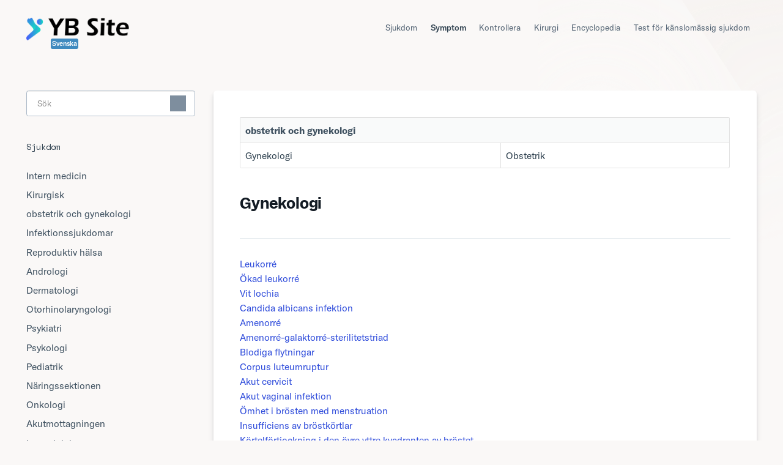

--- FILE ---
content_type: text/html
request_url: https://www.ybsite.org/sv/symptom-obstetrics-and-gynecology.html
body_size: 5552
content:
<!DOCTYPE html>
<html lang="sv">
<head>
<meta content="text/html;charset=utf-8" http-equiv="Content-Type" />
<meta content="width=device-width, initial-scale=1.0, maximum-scale=1.0, user-scalable=no" name="viewport" />
<meta http-equiv="X-UA-Compatible" content="IE=edge,Chrome=1" />
<meta name="renderer" content="webkit" />
<title>Gynekologi</title>
<meta name="description" content="Gynekologi" />
<meta name="keywords" content="Gynekologi,Introduktion,Introduktion,patogen,Förebyggande,Komplikation,Symptom,Undersöka,Diagnos" />
<link href="/favicon.ico" rel="shortcut icon" type="image/x-icon" />
<link rel="stylesheet" href="/assets/css/launch.css">
<link rel="stylesheet" href="/assets/css/hs-docs.css">
<link rel="alternate" hreflang="ja" href="https://www.ybsite.org/ja/symptom-obstetrics-and-gynecology.html"/>
<link rel="alternate" hreflang="ko" href="https://www.ybsite.org/ko/symptom-obstetrics-and-gynecology.html"/>
<link rel="alternate" hreflang="de" href="https://www.ybsite.org/de/symptom-obstetrics-and-gynecology.html"/>
<link rel="alternate" hreflang="es" href="https://www.ybsite.org/es/symptom-obstetrics-and-gynecology.html"/>
<link rel="alternate" hreflang="fr" href="https://www.ybsite.org/fr/symptom-obstetrics-and-gynecology.html"/>
<link rel="alternate" hreflang="it" href="https://www.ybsite.org/it/symptom-obstetrics-and-gynecology.html"/>
<link rel="alternate" hreflang="nl" href="https://www.ybsite.org/nl/symptom-obstetrics-and-gynecology.html"/>
<link rel="alternate" hreflang="pl" href="https://www.ybsite.org/pl/symptom-obstetrics-and-gynecology.html"/>
<link rel="alternate" hreflang="pt" href="https://www.ybsite.org/pt/symptom-obstetrics-and-gynecology.html"/>
<link rel="alternate" hreflang="sv" href="https://www.ybsite.org/sv/symptom-obstetrics-and-gynecology.html"/>
<link rel="alternate" hreflang="da" href="https://www.ybsite.org/da/symptom-obstetrics-and-gynecology.html"/>
<link rel="alternate" hreflang="cs" href="https://www.ybsite.org/cs/symptom-obstetrics-and-gynecology.html"/>
<link rel="alternate" hreflang="th" href="https://www.ybsite.org/th/symptom-obstetrics-and-gynecology.html"/>
<link rel="alternate" hreflang="en" href="https://www.ybsite.org/en/symptom-obstetrics-and-gynecology.html"/>
<script src="/js/ad.js" type="text/javascript"></script>
</head>
<body>
<header id="mainNav" class="navbar">
    <div class="navbar-inner">
        <div class="container-fluid">
            <a class="brand" href="/sv/">
            <img src="/assets/logo.png" alt="YB Site"> 
           <i class="top-logo-icon">Svenska</i>
            </a>
             
                <button type="button" class="btn btn-navbar" data-toggle="collapse" data-target=".nav-collapse">
                    <span class="sr-only">Toggle Navigation</span>
                    <span class="icon-bar"></span>
                    <span class="icon-bar"></span>
                    <span class="icon-bar"></span>
                </button>
            
            <div class="nav-collapse collapse">
                <nav role="navigation">
                <ul class="nav">
                  <li><a href="/sv/disease.html">Sjukdom</a></li>
                        
                  <li class='active'><a href="/sv/symptom.html">Symptom</a></li>
                        
                  <li><a href="/sv/check.html">Kontrollera</a></li>
                        
                  <li><a href="/sv/surgery.html">Kirurgi</a></li>
                        
                  <li><a href="/sv/wiki.html">Encyclopedia</a></li>
                  
                  <li><a href="/mood-disorder/sv/">Test för känslomässig sjukdom</a></li>
                        
                </ul>
                </nav>
            </div>
      </div>
    </div>
</header>



<section id="contentArea" class="container-fluid">
            <div class="row-fluid">
                <section id="main-content" class="span9">
                    <div class="contentWrapper">
                    
     <div id="fullArticle">
                    <table class="table-bordered"> 
  <tr style="pointer-events:none; background: #f9fafa;"> 
   <th colspan="3">  obstetrik och gynekologi
             
           </th> 
   </tr> 
  <tr> 
   
     
  <td>
                <a href="/sv/symptom-gynecology.html" >
                    Gynekologi
                </a>
          </td>
     
     
  <td>
                <a href="/sv/symptom-obstetrics.html" >
                    Obstetrik
                </a>
          </td>
     </tr> 
  <tr> 
	
  
</table>
</div>
                        
    <hgroup id="categoryHead">
        <h1>Gynekologi</h1>

     
    </hgroup><!--/categoryHead-->

    
        <ul class="articleList">
        
        
        
          
    <li>
              <a href="/sv/symptom/h-26.html">
              Leukorré
              </a>
    </li>
	
    <li>
              <a href="/sv/symptom/h-27.html">
              Ökad leukorré
              </a>
    </li>
	
    <li>
              <a href="/sv/symptom/h-31.html">
              Vit lochia
              </a>
    </li>
	
    <li>
              <a href="/sv/symptom/h-47.html">
              Candida albicans infektion
              </a>
    </li>
	
    <li>
              <a href="/sv/symptom/h-190.html">
              Amenorré
              </a>
    </li>
	
    <li>
              <a href="/sv/symptom/h-191.html">
              Amenorré-galaktorré-sterilitetstriad
              </a>
    </li>
	
    <li>
              <a href="/sv/symptom/h-274.html">
              Blodiga flytningar
              </a>
    </li>
	
    <li>
              <a href="/sv/symptom/h-440.html">
              Corpus luteumruptur
              </a>
    </li>
	
    <li>
              <a href="/sv/symptom/h-460.html">
              Akut cervicit
              </a>
    </li>
	
    <li>
              <a href="/sv/symptom/h-471.html">
              Akut vaginal infektion
              </a>
    </li>
	
    <li>
              <a href="/sv/symptom/h-532.html">
              Ömhet i brösten med menstruation
              </a>
    </li>
	
    <li>
              <a href="/sv/symptom/h-533.html">
              Insufficiens av bröstkörtlar
              </a>
    </li>
	
    <li>
              <a href="/sv/symptom/h-534.html">
              Körtelförtjockning i den övre yttre kvadranten av bröstet
              </a>
    </li>
	
    <li>
              <a href="/sv/symptom/h-541.html">
              Minskad mjölkproduktion
              </a>
    </li>
	
    <li>
              <a href="/sv/symptom/h-542.html">
              Mjölk stasis
              </a>
    </li>
	
    <li>
              <a href="/sv/symptom/h-543.html">
              Mjölk stagnation
              </a>
    </li>
	
    <li>
              <a href="/sv/symptom/h-569.html">
              Inte ägglossning
              </a>
    </li>
	
    <li>
              <a href="/sv/symptom/h-594.html">
              Postpartum bröstatrofi
              </a>
    </li>
	
    <li>
              <a href="/sv/symptom/h-602.html">
              Inga mensvärk efter förlossningen
              </a>
    </li>
	
    <li>
              <a href="/sv/symptom/h-616.html">
              Kronisk bäckensmärta
              </a>
    </li>
	
    <li>
              <a href="/sv/symptom/h-730.html">
              Operforerad mödomshinna
              </a>
    </li>
	
    <li>
              <a href="/sv/symptom/h-743.html">
              Traumatiska intrauterina sammanväxningar
              </a>
    </li>
	
    <li>
              <a href="/sv/symptom/h-812.html">
              Unicornuate eller bicornuate livmoder
              </a>
    </li>
	
    <li>
              <a href="/sv/symptom/h-965.html">
              Polycystisk äggstock
              </a>
    </li>
	
    <li>
              <a href="/sv/symptom/h-1448.html">
              Menopausal blödning
              </a>
    </li>
	
    <li>
              <a href="/sv/symptom/h-1459.html">
              Fundus och tomhet ovanför blygdsymfysen
              </a>
    </li>
	
    <li>
              <a href="/sv/symptom/h-1460.html">
              Cervikal atresi
              </a>
    </li>
	
    <li>
              <a href="/sv/symptom/h-1461.html">
              Cervikal hypertrofi
              </a>
    </li>
	
    <li>
              <a href="/sv/symptom/h-1462.html">
              Cervikal lyft smärta
              </a>
    </li>
	
    <li>
              <a href="/sv/symptom/h-1463.html">
              Cervikal erosion
              </a>
    </li>
	
    <li>
              <a href="/sv/symptom/h-1464.html">
              Cervikal cysta
              </a>
    </li>
	
    <li>
              <a href="/sv/symptom/h-1465.html">
              Cervikal mukopurulent flytning
              </a>
    </li>
	
    <li>
              <a href="/sv/symptom/h-1466.html">
              Cervikalt främre läppödem
              </a>
    </li>
	
    <li>
              <a href="/sv/symptom/h-1467.html">
              Cervikal mjuk
              </a>
    </li>
	
    <li>
              <a href="/sv/symptom/h-1468.html">
              Cervikalt ödem
              </a>
    </li>
	
    <li>
              <a href="/sv/symptom/h-1469.html">
              Cervikala vidhäftningar
              </a>
    </li>
	
    <li>
              <a href="/sv/symptom/h-1470.html">
              Lågt livmoderhalsslem
              </a>
    </li>
	
    <li>
              <a href="/sv/symptom/h-1471.html">
              Livmoderseparation
              </a>
    </li>
	
    <li>
              <a href="/sv/symptom/h-1472.html">
              Empyem
              </a>
    </li>
	
    <li>
              <a href="/sv/symptom/h-1473.html">
              Hematom
              </a>
    </li>
	
    <li>
              <a href="/sv/symptom/h-1474.html">
              Intrauterina vidhäftningar
              </a>
    </li>
	
    <li>
              <a href="/sv/symptom/h-1758.html">
              Perineal klåda
              </a>
    </li>
	
    <li>
              <a href="/sv/symptom/h-1835.html">
              Sekundär amenorré
              </a>
    </li>
	
    <li>
              <a href="/sv/symptom/h-1843.html">
              Sekundär dysmenorré
              </a>
    </li>
	
    <li>
              <a href="/sv/symptom/h-2043.html">
              Menstruationsblödning
              </a>
    </li>
	
    <li>
              <a href="/sv/symptom/h-2044.html">
              Menstruationssvullnad
              </a>
    </li>
	
    <li>
              <a href="/sv/symptom/h-2045.html">
              Buksmärtor före och efter menstruation
              </a>
    </li>
	
    <li>
              <a href="/sv/symptom/h-2046.html">
              Bröstsmärtor före mens
              </a>
    </li>
	
    <li>
              <a href="/sv/symptom/h-2047.html">
              Förkortad period
              </a>
    </li>
	
    <li>
              <a href="/sv/symptom/h-2048.html">
              Tidig period
              </a>
    </li>
	
    <li>
              <a href="/sv/symptom/h-2049.html">
              Menstruationshuvudvärk
              </a>
    </li>
	
    <li>
              <a href="/sv/symptom/h-2050.html">
              Försenad period
              </a>
    </li>
	
    <li>
              <a href="/sv/symptom/h-2051.html">
              Menstruationssmärtor i magen
              </a>
    </li>
	
    <li>
              <a href="/sv/symptom/h-2052.html">
              Mens svullnad
              </a>
    </li>
	
    <li>
              <a href="/sv/symptom/h-2054.html">
              PMS
              </a>
    </li>
	
    <li>
              <a href="/sv/symptom/h-2248.html">
              Klimakteriet
              </a>
    </li>
	
    <li>
              <a href="/sv/symptom/h-2249.html">
              Menopausövergång och postmenopausal amenorré
              </a>
    </li>
	
    <li>
              <a href="/sv/symptom/h-2250.html">
              Ökad vaginal flytning efter klimakteriet
              </a>
    </li>
	
    <li>
              <a href="/sv/symptom/h-2251.html">
              Postmenopausal blödning
              </a>
    </li>
	
    <li>
              <a href="/sv/symptom/h-2252.html">
              Endometrieförtjockning efter klimakteriet
              </a>
    </li>
	
    <li>
              <a href="/sv/symptom/h-2253.html">
              Klimakteriet för sent
              </a>
    </li>
	
    <li>
              <a href="/sv/symptom/h-2254.html">
              För tidig klimakteriet
              </a>
    </li>
	
    <li>
              <a href="/sv/symptom/h-2255.html">
              Klimakteriet rodna
              </a>
    </li>
	
    <li>
              <a href="/sv/symptom/h-2292.html">
              Anti-ovarie antikropp positiv
              </a>
    </li>
	
    <li>
              <a href="/sv/symptom/h-2293.html">
              Anti-endomembran antikropp positiv
              </a>
    </li>
	
    <li>
              <a href="/sv/symptom/h-2432.html">
              Gammal kvinna bröstförstoring
              </a>
    </li>
	
    <li>
              <a href="/sv/symptom/h-2585.html">
              Follikelförstoring
              </a>
    </li>
	
    <li>
              <a href="/sv/symptom/h-2594.html">
              Äggstocksdysfunktion
              </a>
    </li>
	
    <li>
              <a href="/sv/symptom/h-2595.html">
              Cystor på äggstockarna
              </a>
    </li>
	
    <li>
              <a href="/sv/symptom/h-2596.html">
              Frånvaro eller hypoplasi av äggstockar
              </a>
    </li>
	
    <li>
              <a href="/sv/symptom/h-2597.html">
              Amenorré på äggstockarna
              </a>
    </li>
	
    <li>
              <a href="/sv/symptom/h-2598.html">
              Ovariehirsutism
              </a>
    </li>
	
    <li>
              <a href="/sv/symptom/h-2599.html">
              Förhöjt follikelstimulerande hormon (FSH)
              </a>
    </li>
	
    <li>
              <a href="/sv/symptom/h-2600.html">
              Follikulär cysta
              </a>
    </li>
	
    <li>
              <a href="/sv/symptom/h-2607.html">
              Maskulin
              </a>
    </li>
	
    <li>
              <a href="/sv/symptom/h-2643.html">
              Kronisk bäckensmärta
              </a>
    </li>
	
    <li>
              <a href="/sv/symptom/h-2778.html">
              Amningsstörning
              </a>
    </li>
	
    <li>
              <a href="/sv/symptom/h-2966.html">
              Urethral mucosa eversion
              </a>
    </li>
	
    <li>
              <a href="/sv/symptom/h-2981.html">
              Urinfistel
              </a>
    </li>
	
    <li>
              <a href="/sv/symptom/h-3044.html">
              Purulent leukorré
              </a>
    </li>
	
    <li>
              <a href="/sv/symptom/h-3049.html">
              Blåshalsobstruktion hos kvinnor
              </a>
    </li>
	
    <li>
              <a href="/sv/symptom/h-3051.html">
              Försvinnande av kvinnliga sekundära sexuella egenskaper
              </a>
    </li>
	
    <li>
              <a href="/sv/symptom/h-3052.html">
              Subkutan knöl i kvinnligt bröst
              </a>
    </li>
	
    <li>
              <a href="/sv/symptom/h-3053.html">
              Kvinnlig kroppshår
              </a>
    </li>
	
    <li>
              <a href="/sv/symptom/h-3054.html">
              Buksmärtor hos kvinnor
              </a>
    </li>
	
    <li>
              <a href="/sv/symptom/h-3055.html">
              Kvinnlig fetma
              </a>
    </li>
	
    <li>
              <a href="/sv/symptom/h-3059.html">
              Röda skorpfläckar på slidan och perineum
              </a>
    </li>
	
    <li>
              <a href="/sv/symptom/h-3063.html">
              Slemhinnepapillär tillväxt
              </a>
    </li>
	
    <li>
              <a href="/sv/symptom/h-3082.html">
              Vesikovaginal fistel
              </a>
    </li>
	
    <li>
              <a href="/sv/symptom/h-3121.html">
              Bäckenmassa
              </a>
    </li>
	
    <li>
              <a href="/sv/symptom/h-3122.html">
              Tyngd i bäckenet
              </a>
    </li>
	
    <li>
              <a href="/sv/symptom/h-3123.html">
              Bäckenvätska
              </a>
    </li>
	
    <li>
              <a href="/sv/symptom/h-3125.html">
              Utbredd infiltration i bäckenet
              </a>
    </li>
	
    <li>
              <a href="/sv/symptom/h-3127.html">
              Bäcken hängande
              </a>
    </li>
	
    <li>
              <a href="/sv/symptom/h-3128.html">
              Bäckenets blodstas
              </a>
    </li>
	
    <li>
              <a href="/sv/symptom/h-3129.html">
              Bäckenmassa
              </a>
    </li>
	
    <li>
              <a href="/sv/symptom/h-3130.html">
              Bäckensmärta
              </a>
    </li>
	
    <li>
              <a href="/sv/symptom/h-3427.html">
              Adolescent livmoderdysfunktion
              </a>
    </li>
	
    <li>
              <a href="/sv/symptom/h-3431.html">
              Långsam brösttillväxt under puberteten
              </a>
    </li>
	
    <li>
              <a href="/sv/symptom/h-3432.html">
              Prepubertal amenorré
              </a>
    </li>
	
    <li>
              <a href="/sv/symptom/h-3528.html">
              Blödning efter abort
              </a>
    </li>
	
    <li>
              <a href="/sv/symptom/h-3577.html">
              Bröstförstoring
              </a>
    </li>
	
    <li>
              <a href="/sv/symptom/h-3578.html">
              Bröst- och genitalatrofi
              </a>
    </li>
	
    <li>
              <a href="/sv/symptom/h-3580.html">
              Underutvecklade bröst eller bröstvårtor
              </a>
    </li>
	
    <li>
              <a href="/sv/symptom/h-3581.html">
              Stora bröst
              </a>
    </li>
	
    <li>
              <a href="/sv/symptom/h-3585.html">
              Ömhet i brösten
              </a>
    </li>
	
    <li>
              <a href="/sv/symptom/h-3596.html">
              Spruckna bröstvårtor
              </a>
    </li>
	
    <li>
              <a href="/sv/symptom/h-3597.html">
              Inverterade bröstvårtor
              </a>
    </li>
	
    <li>
              <a href="/sv/symptom/h-3599.html">
              Erosion av bröstvårtan
              </a>
    </li>
	
    <li>
              <a href="/sv/symptom/h-3602.html">
              Blodig eller brun serös vätska från bröstvårtan
              </a>
    </li>
	
    <li>
              <a href="/sv/symptom/h-3652.html">
              Leukoplaki
              </a>
    </li>
	
    <li>
              <a href="/sv/symptom/h-3653.html">
              Vulvan är omogen utan könshår
              </a>
    </li>
	
    <li>
              <a href="/sv/symptom/h-3656.html">
              Svullnad av vulvans hud
              </a>
    </li>
	
    <li>
              <a href="/sv/symptom/h-3657.html">
              Brännande känsla i vulva
              </a>
    </li>
	
    <li>
              <a href="/sv/symptom/h-3658.html">
              Vulvaskada
              </a>
    </li>
	
    <li>
              <a href="/sv/symptom/h-3659.html">
              Vulvar smärta
              </a>
    </li>
	
    <li>
              <a href="/sv/symptom/h-3660.html">
              Vulva atrofi
              </a>
    </li>
	
    <li>
              <a href="/sv/symptom/h-3661.html">
              Genital hängande
              </a>
    </li>
	
    <li>
              <a href="/sv/symptom/h-3662.html">
              Vulva ömhet
              </a>
    </li>
	
    <li>
              <a href="/sv/symptom/h-3663.html">
              Vulva barnslig
              </a>
    </li>
	
    <li>
              <a href="/sv/symptom/h-3664.html">
              Vulvar svullnad
              </a>
    </li>
	
    <li>
              <a href="/sv/symptom/h-3667.html">
              Medfödd frånvaro av slidan
              </a>
    </li>
	
    <li>
              <a href="/sv/symptom/h-3668.html">
              Medfödd frånvaro av livmodern
              </a>
    </li>
	
    <li>
              <a href="/sv/symptom/h-3672.html">
              Hotad livmoderruptur
              </a>
    </li>
	
    <li>
              <a href="/sv/symptom/h-3734.html">
              Vaginal lukt
              </a>
    </li>
	
    <li>
              <a href="/sv/symptom/h-3743.html">
              Förstorade äggstockar
              </a>
    </li>
	
    <li>
              <a href="/sv/symptom/h-3940.html">
              Fysiologisk amenorré
              </a>
    </li>
	
    <li>
              <a href="/sv/symptom/h-4028.html">
              Primordial livmoder
              </a>
    </li>
	
    <li>
              <a href="/sv/symptom/h-4152.html">
              Tubala vidhäftningar
              </a>
    </li>
	
    <li>
              <a href="/sv/symptom/h-4153.html">
              Svullna äggledare
              </a>
    </li>
	
    <li>
              <a href="/sv/symptom/h-4154.html">
              Äggledaren knöl
              </a>
    </li>
	
    <li>
              <a href="/sv/symptom/h-4409.html">
              Klimakteriet
              </a>
    </li>
	
    <li>
              <a href="/sv/symptom/h-4410.html">
              Klimakteriet och galaktorré
              </a>
    </li>
	
    <li>
              <a href="/sv/symptom/h-4411.html">
              Sluta tidigt
              </a>
    </li>
	
    <li>
              <a href="/sv/symptom/h-4434.html">
              Dysmenorré
              </a>
    </li>
	
    <li>
              <a href="/sv/symptom/h-4569.html">
              Sen menstruation
              </a>
    </li>
	
    <li>
              <a href="/sv/symptom/h-4693.html">
              Inga mensvärk
              </a>
    </li>
	
    <li>
              <a href="/sv/symptom/h-4775.html">
              Slappa bröst
              </a>
    </li>
	
    <li>
              <a href="/sv/symptom/h-4920.html">
              Det finns också spridda vita runda och ringformade papler på små blygdläpparna och vestibulen
              </a>
    </li>
	
    <li>
              <a href="/sv/symptom/h-5610.html">
              Blygdläppar fusion
              </a>
    </li>
	
    <li>
              <a href="/sv/symptom/h-5611.html">
              Vaginal atresi
              </a>
    </li>
	
    <li>
              <a href="/sv/symptom/h-5612.html">
              Oregelbunden vaginal blödning
              </a>
    </li>
	
    <li>
              <a href="/sv/symptom/h-5613.html">
              Kontinuerlig vaginal blödning
              </a>
    </li>
	
    <li>
              <a href="/sv/symptom/h-5614.html">
              Ihållande liten mängd vaginal blödning
              </a>
    </li>
	
    <li>
              <a href="/sv/symptom/h-5615.html">
              Ihållande, måttlig vaginal blödning
              </a>
    </li>
	
    <li>
              <a href="/sv/symptom/h-5616.html">
              Vaginal blödning
              </a>
    </li>
	
    <li>
              <a href="/sv/symptom/h-5617.html">
              Ökad vaginal flytning
              </a>
    </li>
	
    <li>
              <a href="/sv/symptom/h-5618.html">
              Vaginal septum
              </a>
    </li>
	
    <li>
              <a href="/sv/symptom/h-5619.html">
              Ömhet i vaginal fornix
              </a>
    </li>
	
    <li>
              <a href="/sv/symptom/h-5620.html">
              Lokal rodnad och svullnad av slidöppningen
              </a>
    </li>
	
    <li>
              <a href="/sv/symptom/h-5622.html">
              Gula eller blodiga, illaluktande flytningar
              </a>
    </li>
	
    <li>
              <a href="/sv/symptom/h-5623.html">
              Överdriven vaginal blödning
              </a>
    </li>
	
    <li>
              <a href="/sv/symptom/h-5624.html">
              Fekala och blodiga sekret i slidan
              </a>
    </li>
	
    <li>
              <a href="/sv/symptom/h-5625.html">
              Vaginal slemhinna svullnad
              </a>
    </li>
	
    <li>
              <a href="/sv/symptom/h-5626.html">
              Vaginal purulent flytning
              </a>
    </li>
	
    <li>
              <a href="/sv/symptom/h-5627.html">
              Vaginal flytning av fragmenterad vävnad
              </a>
    </li>
	
    <li>
              <a href="/sv/symptom/h-5628.html">
              Vaginala flytningar som ser ut som svart vatten
              </a>
    </li>
	
    <li>
              <a href="/sv/symptom/h-5630.html">
              Blodiga flytningar från slidan
              </a>
    </li>
	
    <li>
              <a href="/sv/symptom/h-5631.html">
              Vaginala sammanväxningar
              </a>
    </li>
	
    <li>
              <a href="/sv/symptom/h-5632.html">
              Vaginala sammanväxningar eller till och med atresi
              </a>
    </li>
	
    <li>
              <a href="/sv/symptom/h-5728.html">
              Ägglossning DUB
              </a>
    </li>
	
    <li>
              <a href="/sv/symptom/h-5750.html">
              Stasis dysmenorré
              </a>
    </li>
	
    <li>
              <a href="/sv/symptom/h-5759.html">
              Primär dysmenorré
              </a>
    </li>
	
    <li>
              <a href="/sv/symptom/h-5764.html">
              Menstruations mörkare
              </a>
    </li>
	
    <li>
              <a href="/sv/symptom/h-5766.html">
              Oligomenorré
              </a>
    </li>
	
    <li>
              <a href="/sv/symptom/h-5767.html">
              Förändringar i menstruationscykeln
              </a>
    </li>
	
    <li>
              <a href="/sv/symptom/h-5799.html">
              Träning amenorré
              </a>
    </li>
	
    <li>
              <a href="/sv/symptom/h-5870.html">
              Paroxysmala livmodersammandragningar
              </a>
    </li>
	
    <li>
              <a href="/sv/symptom/h-6102.html">
              Livmodern är horisontellt oval
              </a>
    </li>
	
    <li>
              <a href="/sv/symptom/h-6103.html">
              Livmodern är kalebassformad
              </a>
    </li>
	
    <li>
              <a href="/sv/symptom/h-6104.html">
              Livmoderblödning
              </a>
    </li>
	
    <li>
              <a href="/sv/symptom/h-6106.html">
              Uterus adnexal massa
              </a>
    </li>
	
    <li>
              <a href="/sv/symptom/h-6109.html">
              Livmoderhalsutvidgning
              </a>
    </li>
	
    <li>
              <a href="/sv/symptom/h-6110.html">
              Cervikal smärta
              </a>
    </li>
	
    <li>
              <a href="/sv/symptom/h-6111.html">
              Uterus spastisk striktur
              </a>
    </li>
	
    <li>
              <a href="/sv/symptom/h-6112.html">
              Endometrieobstruktion
              </a>
    </li>
	
    <li>
              <a href="/sv/symptom/h-6113.html">
              Endometrios
              </a>
    </li>
	
    <li>
              <a href="/sv/symptom/h-6114.html">
              Endometriehyperplasi
              </a>
    </li>
	
    <li>
              <a href="/sv/symptom/h-6115.html">
              Tecken på livmoderruptur
              </a>
    </li>
	
    <li>
              <a href="/sv/symptom/h-6116.html">
              Dåliga livmodersammandragningar
              </a>
    </li>
	
    <li>
              <a href="/sv/symptom/h-6117.html">
              Livmoderavslappning
              </a>
    </li>
	
    <li>
              <a href="/sv/symptom/h-6118.html">
              Livmoderframfall
              </a>
    </li>
	
    <li>
              <a href="/sv/symptom/h-6119.html">
              Liten livmoder
              </a>
    </li>
	
    <li>
              <a href="/sv/symptom/h-6120.html">
              Livmoderamenorré
              </a>
    </li>
	
    <li>
              <a href="/sv/symptom/h-6121.html">
              Ömhet i livmodern
              </a>
    </li>
	
    <li>
              <a href="/sv/symptom/h-6122.html">
              Livmodern hård som en tallrik
              </a>
    </li>
	
    <li>
              <a href="/sv/symptom/h-6123.html">
              Livmodern har lokaliserad mild ömhet
              </a>
    </li>
	
    <li>
              <a href="/sv/symptom/h-6219.html">
              Onormal vaginal flytning
              </a>
    </li>
	
    <li>
              <a href="/sv/symptom/h-6220.html">
              Oregelbunden menstruation
              </a>
    </li>
	
    <li>
              <a href="/sv/symptom/h-6234.html">
              Bristningar
              </a>
    </li>
	
    <li>
              <a href="/sv/symptom/h-6238.html">
              Försenad menstruation
              </a>
    </li>
	
    <li>
              <a href="/sv/symptom/h-6240.html">
              Bakre livmodern
              </a>
    </li>
	
    <li>
              <a href="/sv/symptom/h-6242.html">
              Vaginalt sår
              </a>
    </li>
	
    <li>
              <a href="/sv/symptom/h-6246.html">
              Bröstsmärtor
              </a>
    </li>
	
    <li>
              <a href="/sv/symptom/h-6248.html">
              Klåda i underlivet
              </a>
    </li>
	
    <li>
              <a href="/sv/symptom/h-6250.html">
              Lågt menstruationsflöde
              </a>
    </li>
	
    <li>
              <a href="/sv/symptom/h-6263.html">
              Äggstocksatrofi
              </a>
    </li>
	
    <li>
              <a href="/sv/symptom/h-6273.html">
              Kontaktblödning
              </a>
    </li>
	
    <li>
              <a href="/sv/symptom/h-6285.html">
              Cervikal blödning
              </a>
    </li>
	
    <li>
              <a href="/sv/symptom/h-6287.html">
              Svarta blygdläppar
              </a>
    </li>
	
    <li>
              <a href="/sv/symptom/h-6288.html">
              Blygdläppar hypertrofi
              </a>
    </li>
	
    <li>
              <a href="/sv/symptom/h-6306.html">
              Magsmärtor vid ägglossning
              </a>
    </li>
	
    <li>
              <a href="/sv/symptom/h-6314.html">
              Leucorrhea är som tofudragg
              </a>
    </li>
	
    <li>
              <a href="/sv/symptom/h-6315.html">
              Leucorrhea är brun
              </a>
    </li>
	
    <li>
              <a href="/sv/symptom/h-6316.html">
              Leukorré med blod
              </a>
    </li>
	
    <li>
              <a href="/sv/symptom/h-6317.html">
              Endometrial utsöndring
              </a>
    </li>
	
    <li>
              <a href="/sv/symptom/h-6319.html">
              Lukt av leukorré
              </a>
    </li>
	
    <li>
              <a href="/sv/symptom/h-6321.html">
              Främre livmodern
              </a>
    </li>
	
    <li>
              <a href="/sv/symptom/h-6322.html">
              Uterusförskjutning
              </a>
    </li>
	
    <li>
              <a href="/sv/symptom/h-6325.html">
              Uterusvidhäftningar
              </a>
    </li>
	
    <li>
              <a href="/sv/symptom/h-6329.html">
              Vattnig leukorré
              </a>
    </li>
	
    <li>
              <a href="/sv/symptom/h-6339.html">
              Leucorrhea är gulgrön
              </a>
    </li>
	
    <li>
              <a href="/sv/symptom/h-6342.html">
              Leukorré gul
              </a>
    </li>
	
    <li>
              <a href="/sv/symptom/h-6343.html">
              Klibbiga flytningar
              </a>
    </li>
	
    <li>
              <a href="/sv/symptom/h-6366.html">
              Finnar på vulvan
              </a>
    </li>
	
    <li>
              <a href="/sv/symptom/h-6370.html">
              Torr vulva
              </a>
    </li>
	
    <li>
              <a href="/sv/symptom/h-6380.html">
              Abstinensblödning
              </a>
    </li>
	
    <li>
              <a href="/sv/symptom/h-6387.html">
              Follikelluteinisering
              </a>
    </li>
	
    <li>
              <a href="/sv/symptom/h-6389.html">
              Äggstocksutgjutning
              </a>
    </li>
	
    <li>
              <a href="/sv/symptom/h-6395.html">
              Uppblåsthet runt ägglossning
              </a>
    </li>
	
    <li>
              <a href="/sv/symptom/h-6413.html">
              Intermenstruella blödningar
              </a>
    </li>
	
    <li>
              <a href="/sv/symptom/h-6428.html">
              Menstruationsförlängning
              </a>
    </li>
	
    <li>
              <a href="/sv/symptom/h-6429.html">
              Premenstruell blödning
              </a>
    </li>
	
    <li>
              <a href="/sv/symptom/h-6436.html">
              Livmoderhalscancer
              </a>
    </li>
	
    <li>
              <a href="/sv/symptom/h-6444.html">
              Slingrande äggledare
              </a>
    </li>
	
    <li>
              <a href="/sv/symptom/h-6451.html">
              Snotliknande flytningar
              </a>
    </li>
	
    <li>
              <a href="/sv/symptom/h-6452.html">
              Vit med svart
              </a>
    </li>
	
    <li>
              <a href="/sv/symptom/h-6453.html">
              Leucorrhea mjölkvit
              </a>
    </li>
	
    <li>
              <a href="/sv/symptom/h-6454.html">
              Leukorré är sällsynt
              </a>
    </li>
	
    <li>
              <a href="/sv/symptom/h-6455.html">
              Tillbaka till skrifterna
              </a>
    </li>
	
    <li>
              <a href="/sv/symptom/h-6490.html">
              Menstruationsstopp
              </a>
    </li>
	
    <li>
              <a href="/sv/symptom/h-6499.html">
              Lägre kroppslukt
              </a>
    </li>
	
    <li>
              <a href="/sv/symptom/h-6513.html">
              Uterorektal fossa effusion
              </a>
    </li>
	
    <li>
              <a href="/sv/symptom/h-6531.html">
              Yrsel under ägglossning
              </a>
    </li>
	
    <li>
              <a href="/sv/symptom/h-6569.html">
              Blödning
              </a>
    </li>
	
        
           
            
        </ul><!--/articleList-->

        
    

                    </div><!--/contentWrapper-->
                    
                </section><!--/content-->
                <aside id="sidebar" class="span3">
                 

<form action="/sv/search.html" method="GET" id="searchBar" class="sm" autocomplete="off">
    
                    <input type="text" name="q" title="search-query" class="search-query" placeholder="Sök" value="" aria-label="Search" />
                    <button type="submit">
                        <span class="sr-only">Sök</span>
                        <i class="icon-search"></i>
                    </button>
                
</form>

                
                    <h3>Sjukdom</h3>
                    <ul class="nav nav-list">
                    
                    
                     
	<li>
         <a href="/sv/symptom-internal-medicine.html">Intern medicin</a>
     </li>
	
	<li>
         <a href="/sv/symptom-surgical.html">Kirurgisk</a>
     </li>
	
	<li>
         <a href="/sv/symptom-obstetrics-and-gynecology.html">obstetrik och gynekologi</a>
     </li>
	
	<li>
         <a href="/sv/symptom-infectious-department.html">Infektionssjukdomar</a>
     </li>
	
	<li>
         <a href="/sv/symptom-reproductive-health.html">Reproduktiv hälsa</a>
     </li>
	
	<li>
         <a href="/sv/symptom-andrology.html">Andrologi</a>
     </li>
	
	<li>
         <a href="/sv/symptom-dermatology-std.html">Dermatologi</a>
     </li>
	
	<li>
         <a href="/sv/symptom-ent.html">Otorhinolaryngologi</a>
     </li>
	
	<li>
         <a href="/sv/symptom-psychiatry.html">Psykiatri</a>
     </li>
	
	<li>
         <a href="/sv/symptom-psychology.html">Psykologi</a>
     </li>
	
	<li>
         <a href="/sv/symptom-pediatrics.html">Pediatrik</a>
     </li>
	
	<li>
         <a href="/sv/symptom-nutrition.html">Näringssektionen</a>
     </li>
	
	<li>
         <a href="/sv/symptom-oncology.html">Onkologi</a>
     </li>
	
	<li>
         <a href="/sv/symptom-emergency-department.html">Akutmottagningen</a>
     </li>
	
	<li>
         <a href="/sv/symptom-liver-disease.html">Leversjukdom</a>
     </li>
	
	<li>
         <a href="/sv/symptom-other-departments.html">Övriga avdelningar</a>
     </li>
	                 
                    
                    
                    </ul>
                
                </aside><!--/span-->
            </div><!--/row-->

        </section>


 
<footer>
                <p>
                <a href="/sv/contact-us.html">Kontakta oss</a>
                &nbsp;&nbsp;&nbsp;|&nbsp;&nbsp;&nbsp;
                <a href="/sv/terms-of-use.html">Användarvillkor</a>
                &nbsp;&nbsp;&nbsp;|&nbsp;&nbsp;&nbsp;
                <a href="/sv/privacy-statement.html">Sekretesspolicy</a>
                <br>
               		 Copyright © <a href="/">YB Site</a> All rights reserved.            
                </p>
</footer>

        
<script src="/assets/js/app3.min.js"></script> 
</body>
</html>

--- FILE ---
content_type: text/html; charset=utf-8
request_url: https://www.google.com/recaptcha/api2/aframe
body_size: 267
content:
<!DOCTYPE HTML><html><head><meta http-equiv="content-type" content="text/html; charset=UTF-8"></head><body><script nonce="4WCm06tsrvFgA7xjFw7nPg">/** Anti-fraud and anti-abuse applications only. See google.com/recaptcha */ try{var clients={'sodar':'https://pagead2.googlesyndication.com/pagead/sodar?'};window.addEventListener("message",function(a){try{if(a.source===window.parent){var b=JSON.parse(a.data);var c=clients[b['id']];if(c){var d=document.createElement('img');d.src=c+b['params']+'&rc='+(localStorage.getItem("rc::a")?sessionStorage.getItem("rc::b"):"");window.document.body.appendChild(d);sessionStorage.setItem("rc::e",parseInt(sessionStorage.getItem("rc::e")||0)+1);localStorage.setItem("rc::h",'1769519806518');}}}catch(b){}});window.parent.postMessage("_grecaptcha_ready", "*");}catch(b){}</script></body></html>

--- FILE ---
content_type: text/css
request_url: https://www.ybsite.org/assets/css/evolution.css
body_size: 16812
content:
@import"https://fonts.googleapis.com/css2?family=Source+Code+Pro:ital@0;1&family=Space+Mono:ital@0;1&display=swap";@font-face{font-family:"FK Screamer";font-display:swap;font-weight:700;src:url("./fonts/FKScreamer/FKScreamer-Bold.woff2") format("woff2"),url("./fonts/FKScreamer/FKScreamer-Bold.woff") format("woff")}@font-face{font-family:"GT America";font-display:swap;font-weight:300;src:url("./fonts/GTAmerica/GT-America-Standard-Light.woff2") format("woff2"),url("./fonts/GTAmerica/GT-America-Standard-Light.woff") format("woff")}@font-face{font-family:"GT America";font-display:swap;font-weight:300;font-style:italic;src:url("./fonts/GTAmerica/GT-America-Standard-Light-Italic.woff2") format("woff2"),url("./fonts/GTAmerica/GT-America-Standard-Light-Italic.woff") format("woff")}@font-face{font-family:"GT America";font-display:swap;font-weight:400;src:url("./fonts/GTAmerica/GT-America-Standard-Regular.woff2") format("woff2"),url("./fonts/GTAmerica/GT-America-Standard-Regular.woff") format("woff")}@font-face{font-family:"GT America";font-display:swap;font-weight:400;font-style:italic;src:url("./fonts/GTAmerica/GT-America-Standard-Regular-Italic.woff2") format("woff2"),url("./fonts/GTAmerica/GT-America-Standard-Regular-Italic.woff") format("woff")}@font-face{font-family:"GT America";font-display:swap;font-weight:500;src:url("./fonts/GTAmerica/GT-America-Standard-Medium.woff2") format("woff2"),url("./fonts/GTAmerica/GT-America-Standard-Medium.woff") format("woff")}@font-face{font-family:"GT America";font-display:swap;font-weight:500;font-style:italic;src:url("./fonts/GTAmerica/GT-America-Standard-Medium-Italic.woff2") format("woff2"),url("./fonts/GTAmerica/GT-America-Standard-Medium-Italic.woff") format("woff")}@font-face{font-family:"GT America";font-display:swap;font-weight:700;src:url("./fonts/GTAmerica/GT-America-Standard-Bold.woff2") format("woff2"),url("./fonts/GTAmerica/GT-America-Standard-Bold.woff") format("woff")}@font-face{font-family:"GT America";font-display:swap;font-weight:700;font-style:italic;src:url("./fonts/GTAmerica/GT-America-Standard-Bold-Italic.woff2") format("woff2"),url("./fonts/GTAmerica/GT-America-Standard-Bold-Italic.woff") format("woff")}@font-face{font-family:"Garnett";font-display:swap;font-weight:700;src:url("./fonts/Garnett/Garnett-Bold.woff2") format("woff2"),url("./fonts/Garnett/Garnett-Bold.woff") format("woff")}@font-face{font-family:"Garnett";font-display:swap;font-weight:700;font-style:italic;src:url("./fonts/Garnett/Garnett-BoldItalic.woff2") format("woff2"),url("./fonts/Garnett/Garnett-BoldItalic.woff") format("woff")}@font-face{font-family:"Garnett";font-display:swap;font-weight:600;src:url("./fonts/Garnett/Garnett-Semibold.woff2") format("woff2"),url("./fonts/Garnett/Garnett-Semibold.woff") format("woff")}@font-face{font-family:"Garnett";font-display:swap;font-weight:600;font-style:italic;src:url("./fonts/Garnett/Garnett-SemiboldItalic.woff2") format("woff2"),url("./fonts/Garnett/Garnett-SemiboldItalic.woff") format("woff")}@font-face{font-family:"Victor Serif";font-display:swap;font-weight:400;src:url("./fonts/VictorSerif/VictorSerif-40Regular.woff2") format("woff2"),url("./fonts/VictorSerif/VictorSerif-40Regular.woff") format("woff")}@font-face{font-family:"Victor Serif";font-display:swap;font-weight:400;font-style:italic;src:url("./fonts/VictorSerif/VictorSerif-45RegularItalic.woff2") format("woff2"),url("./fonts/VictorSerif/VictorSerif-45RegularItalic.woff") format("woff")}*,*::before,*::after{box-sizing:border-box}*{margin:0;padding:0}ul,ol{list-style:none}li{margin-bottom:var(--spacing--XS)}a{text-decoration:none;color:inherit}button:focus,input:focus,textarea:focus,select:focus{outline:none}input,button,textarea,select{margin:0;padding:0;border:none;font-family:inherit;font-size:inherit;line-height:inherit;background:none;color:inherit;appearance:none;-webkit-appearance:none}img{display:block;max-width:100%;height:auto}:root{--base-unit: clamp(0.5rem, 0.500000vw + 0.500000rem, 1rem)}@media(min-width: 1600px){:root{--base-unit: clamp(1rem, 1.000000vw + 0.000000rem, 1.25rem)}}:root{--font-size--XS: clamp(0.625rem, 0.125000vw + 0.625000rem, 0.75rem);--font-size--S: clamp(0.75rem, 0.125000vw + 0.750000rem, 0.875rem);--font-size--M: clamp(0.875rem, 0.125000vw + 0.875000rem, 1rem);--font-size--L: clamp(1rem, 0.125000vw + 1.000000rem, 1.125rem);--font-size--XL: clamp(1.125rem, 0.125000vw + 1.125000rem, 1.25rem);--font-size--2XL: clamp(1.25rem, 0.250000vw + 1.250000rem, 1.5rem);--font-size--3XL: clamp(1.5rem, 0.375000vw + 1.500000rem, 1.875rem);--font-size--4XL: clamp(1.75rem, 0.500000vw + 1.750000rem, 2.25rem);--font-size--5XL: clamp(2rem, 1.000000vw + 2.000000rem, 3rem);--font-size--6XL: clamp(2.25rem, 1.500000vw + 2.250000rem, 3.75rem);--font-size--7XL: clamp(2.5rem, 2.000000vw + 2.500000rem, 4.5rem);--font-size--8XL: clamp(2.75rem, 3.250000vw + 2.750000rem, 6rem);--font-size--9XL: clamp(3rem, 5.000000vw + 3.000000rem, 8rem);--font-size--10XL: clamp(3.375rem, 6.625000vw + 3.375000rem, 10rem);--font-family--display: "FK Screamer", Helvetica, Arial, sans-serif;--font-family--sans: "GT America", Helvetica, Arial, sans-serif;--font-family--serif: "Victor Serif", Helvetica, Arial, sans-serif;--font-family--sans-brand: "Garnett", Helvetica, Arial, sans-serif;--font-family--mono-code: "Source Code Pro", Helvetica, Arial, sans-serif;--font-family--mono: "Space Mono", Helvetica, Arial, sans-serif;--font-family--display--font-feature-settings: normal;--font-family--sans--font-feature-settings: "ss01" on, "ss03" on, "ss05" on;--font-family--serif--font-feature-settings: normal;--font-family--sans-brand--font-feature-settings: "ss01" on, "ss05" on;--font-family--mono-code--font-feature-settings: normal;--font-family--mono--font-feature-settings: "salt" on;--font-weight--light: 300;--font-weight--normal: 400;--font-weight--regular: 40 Regular;--font-weight--medium: 500;--font-weight--semibold: 600;--font-weight--bold: 700;--font-weight--heavy: 800;--font-weight--black: 900;--letter-spacing--tighter: -0.02em;--letter-spacing--tight: -0.01em;--letter-spacing--normal: 0em;--letter-spacing--widest: 0.12em;--line-height--super-tight: 0.9;--line-height--none: 1;--line-height--tighter: 1.1;--line-height--tight: 1.2;--line-height--snug: 1.4;--line-height--relaxed: 1.6;--text-transform--uppercase: uppercase;--text-transform--normal: none;--text-max-width: var(--max-width--column--7)}@media(min-width: 1600px){:root{--font-size--XS: clamp(0.75rem, 0.750000vw + 0.000000rem, 0.9375rem);--font-size--S: clamp(0.875rem, 0.875000vw + 0.000000rem, 1.09375rem);--font-size--M: clamp(1rem, 1.000000vw + 0.000000rem, 1.25rem);--font-size--L: clamp(1.125rem, 1.125000vw + 0.000000rem, 1.40625rem);--font-size--XL: clamp(1.25rem, 1.250000vw + 0.000000rem, 1.5625rem);--font-size--2XL: clamp(1.5rem, 1.500000vw + 0.000000rem, 1.875rem);--font-size--3XL: clamp(1.875rem, 1.875000vw + 0.000000rem, 2.34375rem);--font-size--4XL: clamp(2.25rem, 2.250000vw + 0.000000rem, 2.8125rem);--font-size--5XL: clamp(3rem, 3.000000vw + 0.000000rem, 3.75rem);--font-size--6XL: clamp(3.75rem, 3.750000vw + 0.000000rem, 4.6875rem);--font-size--7XL: clamp(4.5rem, 4.500000vw + 0.000000rem, 5.625rem);--font-size--8XL: clamp(6rem, 6.000000vw + 0.000000rem, 7.5rem);--font-size--9XL: clamp(8rem, 8.000000vw + 0.000000rem, 10rem);--font-size--10XL: clamp(10rem, 10.000000vw + 0.000000rem, 12.5rem)}}body{-webkit-font-smoothing:antialiased;font-family:var(--font-family--sans);font-feature-settings:var(--font-family--sans--font-feature-settings);font-size:var(--font-size--M);font-weight:var(--font-weight--normal);letter-spacing:var(--letter-spacing--normal);line-height:var(--line-height--relaxed);text-transform:var(--text-transform--normal)}.text-container{width:100%;max-width:var(--text-max-width);margin:0 auto}.text-container>*:last-child{margin-bottom:0}.type--display-10XL,.type--display-9XL,.type--display-8XL,.type--display-7XL,.type--display-6XL,.type--display-5XL,.type--display-4XL,.type--display-3XL,.type--display-2XL{font-family:var(--font-family--display);font-weight:var(--font-weight--bold);line-height:var(--line-height--super-tight);text-transform:var(--text-transform--uppercase);letter-spacing:var(--letter-spacing--normal);font-feature-settings:var(--font-family--display--font-feature-settings)}:root{--display-10XL--margin-bottom: var(--spacing--M)}.type--display-10XL{font-size:var(--font-size--10XL);margin-bottom:var(--display-10XL--margin-bottom)}:root{--display-9XL--margin-bottom: var(--spacing--M)}.type--display-9XL{font-size:var(--font-size--9XL);margin-bottom:var(--display-9XL--margin-bottom)}:root{--display-8XL--margin-bottom: var(--spacing--M)}.type--display-8XL{font-size:var(--font-size--8XL);margin-bottom:var(--display-8XL--margin-bottom)}:root{--display-7XL--margin-bottom: calc(var(--font-size--7XL) * 0.5)}.type--display-7XL{font-size:var(--font-size--7XL);margin-bottom:var(--display-7XL--margin-bottom)}:root{--display-6XL--margin-bottom: calc(var(--font-size--6XL) * 0.5)}.type--display-6XL{font-size:var(--font-size--6XL);margin-bottom:var(--display-6XL--margin-bottom)}:root{--display-5XL--margin-bottom: calc(var(--font-size--5XL) * 0.5)}.type--display-5XL{font-size:var(--font-size--5XL);margin-bottom:var(--display-5XL--margin-bottom)}:root{--display-4XL--margin-bottom: calc(var(--font-size--4XL) * 0.625)}.type--display-4XL{font-size:var(--font-size--4XL);margin-bottom:var(--display-4XL--margin-bottom)}:root{--display-3XL--margin-bottom: calc(var(--font-size--3XL) * 0.625)}.type--display-3XL{font-size:var(--font-size--3XL);margin-bottom:var(--display-3XL--margin-bottom)}:root{--display-2XL--margin-bottom: calc(var(--font-size--2XL) * 0.625)}.type--display-2XL{font-size:var(--font-size--2XL);margin-bottom:var(--display-2XL--margin-bottom)}.type--headline-10XL,.type--headline-9XL,.type--headline-8XL,.type--headline-7XL,.type--headline-6XL,.type--headline-5XL,h1,.type--headline-4XL,h2,.type--headline-3XL,h3,.type--headline-2XL,.type--headline-XL,.type--headline-L,.type--headline-M,.type--headline-S,.type--headline-XS{font-family:var(--font-family--sans-brand);font-weight:var(--font-weight--bold);line-height:var(--line-height--tight);text-transform:var(--text-transform--normal);letter-spacing:var(--letter-spacing--tight);font-feature-settings:var(--font-family--sans-brand--font-feature-settings)}:root{--headline-10XL--margin-bottom: var(--spacing--M)}.type--headline-10XL{font-size:var(--font-size--10XL);margin-bottom:var(--headline-10XL--margin-bottom)}:root{--headline-9XL--margin-bottom: var(--spacing--M)}.type--headline-9XL{font-size:var(--font-size--9XL);margin-bottom:var(--headline-9XL--margin-bottom)}:root{--headline-8XL--margin-bottom: var(--spacing--M)}.type--headline-8XL{font-size:var(--font-size--8XL);margin-bottom:var(--headline-8XL--margin-bottom)}:root{--headline-7XL--margin-bottom: calc(var(--font-size--7XL) * 0.5)}.type--headline-7XL{font-size:var(--font-size--7XL);margin-bottom:var(--headline-7XL--margin-bottom)}:root{--headline-6XL--margin-bottom: calc(var(--font-size--6XL) * 0.5)}.type--headline-6XL{font-size:var(--font-size--6XL);margin-bottom:var(--headline-6XL--margin-bottom)}:root{--headline-5XL--margin-bottom: calc(var(--font-size--5XL) * 0.5);--h1--margin-bottom: calc(var(--font-size--5XL) * 0.5)}.type--headline-5XL,h1{font-size:var(--font-size--5XL);margin-bottom:var(--headline-5XL--margin-bottom)}:root{--headline-4XL--margin-bottom: calc(var(--font-size--4XL) * 0.625);--h2--margin-bottom: calc(var(--font-size--4XL) * 0.625)}.type--headline-4XL,h2{font-size:var(--font-size--4XL);margin-bottom:var(--headline-4XL--margin-bottom)}:root{--headline-3XL--margin-bottom: calc(var(--font-size--3XL) * 0.625);--h3--margin-bottom: calc(var(--font-size--3XL) * 0.625)}.type--headline-3XL,h3{font-size:var(--font-size--3XL);margin-bottom:var(--headline-3XL--margin-bottom)}:root{--headline-2XL--margin-bottom: calc(var(--font-size--2XL) * 0.625)}.type--headline-2XL{font-size:var(--font-size--2XL);margin-bottom:var(--headline-2XL--margin-bottom)}:root{--headline-XL--margin-bottom: calc(var(--font-size--XL) * 0.625)}.type--headline-XL{font-size:var(--font-size--XL);margin-bottom:var(--headline-XL--margin-bottom)}:root{--headline-L--margin-bottom: calc(var(--font-size--L) * 0.625)}.type--headline-L{font-size:var(--font-size--L);margin-bottom:var(--headline-L--margin-bottom)}:root{--headline-M--margin-bottom: calc(var(--font-size--M) * 0.625)}.type--headline-M{font-size:var(--font-size--M);margin-bottom:var(--headline-M--margin-bottom)}:root{--headline-S--margin-bottom: calc(var(--font-size--S) * 0.625)}.type--headline-S{font-size:var(--font-size--S);margin-bottom:var(--headline-S--margin-bottom)}:root{--headline-XS--margin-bottom: calc(var(--font-size--XS) * 0.625)}.type--headline-XS{font-size:var(--font-size--XS);margin-bottom:var(--headline-XS--margin-bottom)}.type--text-4XL,.type--text-3XL,.type--text-2XL,.type--text-XL,.type--text-L,.type--text-M,p,.type--text-S,.type--text-XS{font-family:var(--font-family--sans);font-weight:var(--font-weight--normal);line-height:var(--line-height--relaxed);text-transform:var(--text-transform--normal);letter-spacing:var(--letter-spacing--normal);font-feature-settings:var(--font-family--sans--font-feature-settings)}:root{--text-4XL--margin-bottom: calc(var(--font-size--4XL) * 0.625)}.type--text-4XL{font-size:var(--font-size--4XL);margin-bottom:var(--text-4XL--margin-bottom)}:root{--text-3XL--margin-bottom: calc(var(--font-size--3XL) * 0.625)}.type--text-3XL{font-size:var(--font-size--3XL);margin-bottom:var(--text-3XL--margin-bottom)}:root{--text-2XL--margin-bottom: calc(var(--font-size--2XL) * 0.625)}.type--text-2XL{font-size:var(--font-size--2XL);margin-bottom:var(--text-2XL--margin-bottom)}:root{--text-XL--margin-bottom: calc(var(--font-size--XL) * 0.625)}.type--text-XL{font-size:var(--font-size--XL);margin-bottom:var(--text-XL--margin-bottom)}:root{--text-L--margin-bottom: calc(var(--font-size--L) * 0.625)}.type--text-L{font-size:var(--font-size--L);margin-bottom:var(--text-L--margin-bottom)}:root{--text-M--margin-bottom: calc(var(--font-size--M) * 0.625);--p--margin-bottom: calc(var(--font-size--M) * 0.625)}.type--text-M,p{font-size:var(--font-size--M);margin-bottom:var(--text-M--margin-bottom)}:root{--text-S--margin-bottom: calc(var(--font-size--S) * 0.625)}.type--text-S{font-size:var(--font-size--S);margin-bottom:var(--text-S--margin-bottom)}:root{--text-XS--margin-bottom: calc(var(--font-size--XS) * 0.625)}.type--text-XS{font-size:var(--font-size--XS);margin-bottom:var(--text-XS--margin-bottom)}.type--mono-2XL,.type--mono-XL,.type--mono-L,.type--mono-M,.type--mono-S,.type--mono-XS{font-family:var(--font-family--mono);font-weight:var(--font-weight--normal);line-height:var(--line-height--relaxed);text-transform:var(--text-transform--normal);letter-spacing:var(--letter-spacing--normal);font-feature-settings:var(--font-family--mono--font-feature-settings)}:root{--mono-2XL--margin-bottom: calc(var(--font-size--2XL) * 0.625)}.type--mono-2XL{font-size:var(--font-size--2XL);margin-bottom:var(--mono-2XL--margin-bottom)}:root{--mono-XL--margin-bottom: calc(var(--font-size--XL) * 0.625)}.type--mono-XL{font-size:var(--font-size--XL);margin-bottom:var(--mono-XL--margin-bottom)}:root{--mono-L--margin-bottom: calc(var(--font-size--L) * 0.625)}.type--mono-L{font-size:var(--font-size--L);margin-bottom:var(--mono-L--margin-bottom)}:root{--mono-M--margin-bottom: calc(var(--font-size--M) * 0.625)}.type--mono-M{font-size:var(--font-size--M);margin-bottom:var(--mono-M--margin-bottom)}:root{--mono-S--margin-bottom: calc(var(--font-size--S) * 0.625)}.type--mono-S{font-size:var(--font-size--S);margin-bottom:var(--mono-S--margin-bottom)}:root{--mono-XS--margin-bottom: calc(var(--font-size--XS) * 0.625)}.type--mono-XS{font-size:var(--font-size--XS);margin-bottom:var(--mono-XS--margin-bottom)}.type--mono-code-M{font-family:var(--font-family--mono-code);font-weight:var(--font-weight--normal);line-height:var(--line-height--relaxed);text-transform:var(--text-transform--normal);letter-spacing:var(--letter-spacing--normal);font-feature-settings:var(--font-family--mono-code--font-feature-settings)}:root{--mono-code-M--margin-bottom: calc(var(--font-size--M) * 0.625)}.type--mono-code-M{font-size:var(--font-size--M);margin-bottom:var(--mono-code-M--margin-bottom)}.type--serif-10XL,.type--serif-9XL,.type--serif-8XL,.type--serif-7XL,.type--serif-6XL,.type--serif-5XL,.type--serif-4XL,.type--serif-3XL,.type--serif-2XL{font-family:var(--font-family--serif);font-weight:var(--font-weight--regular);line-height:var(--line-height--tight);text-transform:var(--text-transform--normal);letter-spacing:var(--letter-spacing--normal);font-feature-settings:var(--font-family--serif--font-feature-settings)}:root{--serif-10XL--margin-bottom: var(--spacing--M)}.type--serif-10XL{font-size:var(--font-size--10XL);margin-bottom:var(--serif-10XL--margin-bottom)}:root{--serif-9XL--margin-bottom: var(--spacing--M)}.type--serif-9XL{font-size:var(--font-size--9XL);margin-bottom:var(--serif-9XL--margin-bottom)}:root{--serif-8XL--margin-bottom: var(--spacing--M)}.type--serif-8XL{font-size:var(--font-size--8XL);margin-bottom:var(--serif-8XL--margin-bottom)}:root{--serif-7XL--margin-bottom: calc(var(--font-size--7XL) * 0.5)}.type--serif-7XL{font-size:var(--font-size--7XL);margin-bottom:var(--serif-7XL--margin-bottom)}:root{--serif-6XL--margin-bottom: calc(var(--font-size--6XL) * 0.5)}.type--serif-6XL{font-size:var(--font-size--6XL);margin-bottom:var(--serif-6XL--margin-bottom)}:root{--serif-5XL--margin-bottom: calc(var(--font-size--5XL) * 0.5)}.type--serif-5XL{font-size:var(--font-size--5XL);margin-bottom:var(--serif-5XL--margin-bottom)}:root{--serif-4XL--margin-bottom: calc(var(--font-size--4XL) * 0.625)}.type--serif-4XL{font-size:var(--font-size--4XL);margin-bottom:var(--serif-4XL--margin-bottom)}:root{--serif-3XL--margin-bottom: calc(var(--font-size--3XL) * 0.625)}.type--serif-3XL{font-size:var(--font-size--3XL);margin-bottom:var(--serif-3XL--margin-bottom)}:root{--serif-2XL--margin-bottom: calc(var(--font-size--2XL) * 0.625)}.type--serif-2XL{font-size:var(--font-size--2XL);margin-bottom:var(--serif-2XL--margin-bottom)}.type--headline-medium-10XL,.type--headline-medium-9XL,.type--headline-medium-8XL,.type--headline-medium-7XL,.type--headline-medium-6XL,.type--headline-medium-5XL,.type--headline-medium-4XL,.type--headline-medium-3XL,.type--headline-medium-2XL,h4,.type--headline-medium-XL,h5,.type--headline-medium-L,h6,.type--headline-medium-M,.type--headline-medium-S,.type--headline-medium-XS{font-family:var(--font-family--sans-brand);font-weight:var(--font-weight--semibold);line-height:var(--line-height--tight);text-transform:var(--text-transform--normal);letter-spacing:var(--letter-spacing--normal);font-feature-settings:var(--font-family--sans-brand--font-feature-settings)}:root{--headline-medium-10XL--margin-bottom: var(--spacing--M)}.type--headline-medium-10XL{font-size:var(--font-size--10XL);margin-bottom:var(--headline-medium-10XL--margin-bottom)}:root{--headline-medium-9XL--margin-bottom: var(--spacing--M)}.type--headline-medium-9XL{font-size:var(--font-size--9XL);margin-bottom:var(--headline-medium-9XL--margin-bottom)}:root{--headline-medium-8XL--margin-bottom: var(--spacing--M)}.type--headline-medium-8XL{font-size:var(--font-size--8XL);margin-bottom:var(--headline-medium-8XL--margin-bottom)}:root{--headline-medium-7XL--margin-bottom: calc(var(--font-size--7XL) * 0.5)}.type--headline-medium-7XL{font-size:var(--font-size--7XL);margin-bottom:var(--headline-medium-7XL--margin-bottom)}:root{--headline-medium-6XL--margin-bottom: calc(var(--font-size--6XL) * 0.5)}.type--headline-medium-6XL{font-size:var(--font-size--6XL);margin-bottom:var(--headline-medium-6XL--margin-bottom)}:root{--headline-medium-5XL--margin-bottom: calc(var(--font-size--5XL) * 0.5)}.type--headline-medium-5XL{font-size:var(--font-size--5XL);margin-bottom:var(--headline-medium-5XL--margin-bottom)}:root{--headline-medium-4XL--margin-bottom: calc(var(--font-size--4XL) * 0.625)}.type--headline-medium-4XL{font-size:var(--font-size--4XL);margin-bottom:var(--headline-medium-4XL--margin-bottom)}:root{--headline-medium-3XL--margin-bottom: calc(var(--font-size--3XL) * 0.625)}.type--headline-medium-3XL{font-size:var(--font-size--3XL);margin-bottom:var(--headline-medium-3XL--margin-bottom)}:root{--headline-medium-2XL--margin-bottom: calc(var(--font-size--2XL) * 0.625);--h4--margin-bottom: calc(var(--font-size--2XL) * 0.625)}.type--headline-medium-2XL,h4{font-size:var(--font-size--2XL);margin-bottom:var(--headline-medium-2XL--margin-bottom)}:root{--headline-medium-XL--margin-bottom: calc(var(--font-size--XL) * 0.625);--h5--margin-bottom: calc(var(--font-size--XL) * 0.625)}.type--headline-medium-XL,h5{font-size:var(--font-size--XL);margin-bottom:var(--headline-medium-XL--margin-bottom)}:root{--headline-medium-L--margin-bottom: calc(var(--font-size--L) * 0.625);--h6--margin-bottom: calc(var(--font-size--L) * 0.625)}.type--headline-medium-L,h6{font-size:var(--font-size--L);margin-bottom:var(--headline-medium-L--margin-bottom)}:root{--headline-medium-M--margin-bottom: calc(var(--font-size--M) * 0.625)}.type--headline-medium-M{font-size:var(--font-size--M);margin-bottom:var(--headline-medium-M--margin-bottom)}:root{--headline-medium-S--margin-bottom: calc(var(--font-size--S) * 0.625)}.type--headline-medium-S{font-size:var(--font-size--S);margin-bottom:var(--headline-medium-S--margin-bottom)}:root{--headline-medium-XS--margin-bottom: calc(var(--font-size--XS) * 0.625)}.type--headline-medium-XS{font-size:var(--font-size--XS);margin-bottom:var(--headline-medium-XS--margin-bottom)}.type--text-medium-4XL,.type--text-medium-3XL,.type--text-medium-2XL,.type--text-medium-XL,.type--text-medium-L,.type--text-medium-M,.type--text-medium-S,.type--text-medium-XS{font-family:var(--font-family--sans);font-weight:var(--font-weight--medium);line-height:var(--line-height--relaxed);text-transform:var(--text-transform--normal);letter-spacing:var(--letter-spacing--normal);font-feature-settings:var(--font-family--sans--font-feature-settings)}:root{--text-medium-4XL--margin-bottom: calc(var(--font-size--4XL) * 0.625)}.type--text-medium-4XL{font-size:var(--font-size--4XL);margin-bottom:var(--text-medium-4XL--margin-bottom)}:root{--text-medium-3XL--margin-bottom: calc(var(--font-size--3XL) * 0.625)}.type--text-medium-3XL{font-size:var(--font-size--3XL);margin-bottom:var(--text-medium-3XL--margin-bottom)}:root{--text-medium-2XL--margin-bottom: calc(var(--font-size--2XL) * 0.625)}.type--text-medium-2XL{font-size:var(--font-size--2XL);margin-bottom:var(--text-medium-2XL--margin-bottom)}:root{--text-medium-XL--margin-bottom: calc(var(--font-size--XL) * 0.625)}.type--text-medium-XL{font-size:var(--font-size--XL);margin-bottom:var(--text-medium-XL--margin-bottom)}:root{--text-medium-L--margin-bottom: calc(var(--font-size--L) * 0.625)}.type--text-medium-L{font-size:var(--font-size--L);margin-bottom:var(--text-medium-L--margin-bottom)}:root{--text-medium-M--margin-bottom: calc(var(--font-size--M) * 0.625)}.type--text-medium-M{font-size:var(--font-size--M);margin-bottom:var(--text-medium-M--margin-bottom)}:root{--text-medium-S--margin-bottom: calc(var(--font-size--S) * 0.625)}.type--text-medium-S{font-size:var(--font-size--S);margin-bottom:var(--text-medium-S--margin-bottom)}:root{--text-medium-XS--margin-bottom: calc(var(--font-size--XS) * 0.625)}.type--text-medium-XS{font-size:var(--font-size--XS);margin-bottom:var(--text-medium-XS--margin-bottom)}.type--text-light-4XL,.type--text-light-3XL,.type--text-light-2XL,.type--text-light-XL,.type--text-light-L,.type--text-light-M,.type--text-light-S,.type--text-light-XS{font-family:var(--font-family--sans);font-weight:var(--font-weight--light);line-height:var(--line-height--relaxed);text-transform:var(--text-transform--normal);letter-spacing:var(--letter-spacing--normal);font-feature-settings:var(--font-family--sans--font-feature-settings)}:root{--text-light-4XL--margin-bottom: calc(var(--font-size--4XL) * 0.625)}.type--text-light-4XL{font-size:var(--font-size--4XL);margin-bottom:var(--text-light-4XL--margin-bottom)}:root{--text-light-3XL--margin-bottom: calc(var(--font-size--3XL) * 0.625)}.type--text-light-3XL{font-size:var(--font-size--3XL);margin-bottom:var(--text-light-3XL--margin-bottom)}:root{--text-light-2XL--margin-bottom: calc(var(--font-size--2XL) * 0.625)}.type--text-light-2XL{font-size:var(--font-size--2XL);margin-bottom:var(--text-light-2XL--margin-bottom)}:root{--text-light-XL--margin-bottom: calc(var(--font-size--XL) * 0.625)}.type--text-light-XL{font-size:var(--font-size--XL);margin-bottom:var(--text-light-XL--margin-bottom)}:root{--text-light-L--margin-bottom: calc(var(--font-size--L) * 0.625)}.type--text-light-L{font-size:var(--font-size--L);margin-bottom:var(--text-light-L--margin-bottom)}:root{--text-light-M--margin-bottom: calc(var(--font-size--M) * 0.625)}.type--text-light-M{font-size:var(--font-size--M);margin-bottom:var(--text-light-M--margin-bottom)}:root{--text-light-S--margin-bottom: calc(var(--font-size--S) * 0.625)}.type--text-light-S{font-size:var(--font-size--S);margin-bottom:var(--text-light-S--margin-bottom)}:root{--text-light-XS--margin-bottom: calc(var(--font-size--XS) * 0.625)}.type--text-light-XS{font-size:var(--font-size--XS);margin-bottom:var(--text-light-XS--margin-bottom)}.font-size--XS{font-size:var(--font-size--XS)}.font-size--S{font-size:var(--font-size--S)}.font-size--M{font-size:var(--font-size--M)}.font-size--L{font-size:var(--font-size--L)}.font-size--XL{font-size:var(--font-size--XL)}.font-size--2XL{font-size:var(--font-size--2XL)}.font-size--3XL{font-size:var(--font-size--3XL)}.font-size--4XL{font-size:var(--font-size--4XL)}.font-size--5XL{font-size:var(--font-size--5XL)}.font-size--6XL{font-size:var(--font-size--6XL)}.font-size--7XL{font-size:var(--font-size--7XL)}.font-size--8XL{font-size:var(--font-size--8XL)}.font-size--9XL{font-size:var(--font-size--9XL)}.font-size--10XL{font-size:var(--font-size--10XL)}.font-family--display{font-family:var(--font-family--display);font-feature-settings:var(--font-family--display--font-feature-settings)}.font-family--sans{font-family:var(--font-family--sans);font-feature-settings:var(--font-family--sans--font-feature-settings)}.font-family--serif{font-family:var(--font-family--serif);font-feature-settings:var(--font-family--serif--font-feature-settings)}.font-family--sans-brand{font-family:var(--font-family--sans-brand);font-feature-settings:var(--font-family--sans-brand--font-feature-settings)}.font-family--mono-code{font-family:var(--font-family--mono-code);font-feature-settings:var(--font-family--mono-code--font-feature-settings)}.font-family--mono{font-family:var(--font-family--mono);font-feature-settings:var(--font-family--mono--font-feature-settings)}.font-weight--light{font-weight:var(--font-weight--light)}.font-weight--normal{font-weight:var(--font-weight--normal)}.font-weight--regular{font-weight:var(--font-weight--regular)}.font-weight--medium{font-weight:var(--font-weight--medium)}.font-weight--semibold{font-weight:var(--font-weight--semibold)}.font-weight--bold{font-weight:var(--font-weight--bold)}.font-weight--heavy{font-weight:var(--font-weight--heavy)}.font-weight--black{font-weight:var(--font-weight--black)}.letter-spacing--tighter{letter-spacing:var(--letter-spacing--tighter)}.letter-spacing--tight{letter-spacing:var(--letter-spacing--tight)}.letter-spacing--normal{letter-spacing:var(--letter-spacing--normal)}.letter-spacing--widest{letter-spacing:var(--letter-spacing--widest)}.line-height--super-tight{line-height:var(--line-height--super-tight)}.line-height--none{line-height:var(--line-height--none)}.line-height--tighter{line-height:var(--line-height--tighter)}.line-height--tight{line-height:var(--line-height--tight)}.line-height--snug{line-height:var(--line-height--snug)}.line-height--relaxed{line-height:var(--line-height--relaxed)}.text-transform--uppercase{text-transform:var(--text-transform--uppercase)}.text-transform--normal{text-transform:var(--text-transform--normal)}.text-align--left{text-align:left}.text-align--center{text-align:center}.text-align--right{text-align:right}:root{--color--red-100: #FFF0E8;--color--red-100-rgb: 255,240,232;--color--red-200: #FEDFD5;--color--red-200-rgb: 254,223,213;--color--red-300: #FFBCAD;--color--red-300-rgb: 255,188,173;--color--red-400: #FA7A64;--color--red-400-rgb: 250,122,100;--color--red-500: #E54A32;--color--red-500-rgb: 229,74,50;--color--red-600: #B83525;--color--red-600-rgb: 184,53,37;--color--red-700: #822824;--color--red-700-rgb: 130,40,36;--color--red-800: #592728;--color--red-800-rgb: 89,39,40;--color--red-900: #402629;--color--red-900-rgb: 64,38,41;--color--red-1000: #2B2123;--color--red-1000-rgb: 43,33,35;--color--red-accent: #FF4747;--color--red-accent-rgb: 255,71,71;--color--orange-100: #FFF2E8;--color--orange-100-rgb: 255,242,232;--color--orange-200: #FFE4D1;--color--orange-200-rgb: 255,228,209;--color--orange-300: #FAC096;--color--orange-300-rgb: 250,192,150;--color--orange-400: #F5964E;--color--orange-400-rgb: 245,150,78;--color--orange-500: #D67022;--color--orange-500-rgb: 214,112,34;--color--orange-600: #A35214;--color--orange-600-rgb: 163,82,20;--color--orange-700: #7A4518;--color--orange-700-rgb: 122,69,24;--color--orange-800: #573B23;--color--orange-800-rgb: 87,59,35;--color--orange-900: #3D2F22;--color--orange-900-rgb: 61,47,34;--color--orange-1000: #2B241D;--color--orange-1000-rgb: 43,36,29;--color--orange-accent: #FF8B33;--color--orange-accent-rgb: 255,139,51;--color--yellow-100: #FFF6E5;--color--yellow-100-rgb: 255,246,229;--color--yellow-200: #FFEECC;--color--yellow-200-rgb: 255,238,204;--color--yellow-300: #FFDD99;--color--yellow-300-rgb: 255,221,153;--color--yellow-400: #FABF5A;--color--yellow-400-rgb: 250,191,90;--color--yellow-500: #E09C24;--color--yellow-500-rgb: 224,156,36;--color--yellow-600: #AC771B;--color--yellow-600-rgb: 172,119,27;--color--yellow-700: #7A581D;--color--yellow-700-rgb: 122,88,29;--color--yellow-800: #574323;--color--yellow-800-rgb: 87,67,35;--color--yellow-900: #403521;--color--yellow-900-rgb: 64,53,33;--color--yellow-1000: #2B261D;--color--yellow-1000-rgb: 43,38,29;--color--yellow-accent: #FFB83D;--color--yellow-accent-rgb: 255,184,61;--color--green-100: #F2FFF0;--color--green-100-rgb: 242,255,240;--color--green-200: #E0FCDE;--color--green-200-rgb: 224,252,222;--color--green-300: #B9EDBD;--color--green-300-rgb: 185,237,189;--color--green-400: #83DB9C;--color--green-400-rgb: 131,219,156;--color--green-500: #47C47D;--color--green-500-rgb: 71,196,125;--color--green-600: #2D8556;--color--green-600-rgb: 45,133,86;--color--green-700: #28704C;--color--green-700-rgb: 40,112,76;--color--green-800: #2E5940;--color--green-800-rgb: 46,89,64;--color--green-900: #283B2D;--color--green-900-rgb: 40,59,45;--color--green-1000: #222923;--color--green-1000-rgb: 34,41,35;--color--green-accent: #56F09E;--color--green-accent-rgb: 86,240,158;--color--slate-100: #F2F9FC;--color--slate-100-rgb: 242,249,252;--color--slate-200: #E1EEF5;--color--slate-200-rgb: 225,238,245;--color--slate-300: #CCDEE8;--color--slate-300-rgb: 204,222,232;--color--slate-400: #A9C4D4;--color--slate-400-rgb: 169,196,212;--color--slate-500: #82A7BA;--color--slate-500-rgb: 130,167,186;--color--slate-600: #658B9E;--color--slate-600-rgb: 101,139,158;--color--slate-700: #486878;--color--slate-700-rgb: 72,104,120;--color--slate-800: #344852;--color--slate-800-rgb: 52,72,82;--color--slate-900: #283338;--color--slate-900-rgb: 40,51,56;--color--slate-1000: #1F2426;--color--slate-1000-rgb: 31,36,38;--color--slate-accent: #47C2FF;--color--slate-accent-rgb: 71,194,255;--color--cobalt-100: #EBF5FF;--color--cobalt-100-rgb: 235,245,255;--color--cobalt-200: #D1E8FF;--color--cobalt-200-rgb: 209,232,255;--color--cobalt-300: #9ECBFF;--color--cobalt-300-rgb: 158,203,255;--color--cobalt-400: #66A3FF;--color--cobalt-400-rgb: 102,163,255;--color--cobalt-500: #4176FA;--color--cobalt-500-rgb: 65,118,250;--color--cobalt-600: #304DDB;--color--cobalt-600-rgb: 48,77,219;--color--cobalt-700: #263AAD;--color--cobalt-700-rgb: 38,58,173;--color--cobalt-800: #1C2674;--color--cobalt-800-rgb: 28,38,116;--color--cobalt-900: #171952;--color--cobalt-900-rgb: 23,25,82;--color--cobalt-1000: #0E0E33;--color--cobalt-1000-rgb: 14,14,51;--color--cobalt-accent: #47A3FF;--color--cobalt-accent-rgb: 71,163,255;--color--purple-100: #F9F2FF;--color--purple-100-rgb: 249,242,255;--color--purple-200: #F2E5FF;--color--purple-200-rgb: 242,229,255;--color--purple-300: #D7BAF5;--color--purple-300-rgb: 215,186,245;--color--purple-400: #AD82D8;--color--purple-400-rgb: 173,130,216;--color--purple-500: #9163BF;--color--purple-500-rgb: 145,99,191;--color--purple-600: #774BA3;--color--purple-600-rgb: 119,75,163;--color--purple-700: #5D407A;--color--purple-700-rgb: 93,64,122;--color--purple-800: #48335C;--color--purple-800-rgb: 72,51,92;--color--purple-900: #31253D;--color--purple-900-rgb: 49,37,61;--color--purple-1000: #271F2E;--color--purple-1000-rgb: 39,31,46;--color--purple-accent: #C285FF;--color--purple-accent-rgb: 194,133,255;--color--magenta-100: #FFF2F4;--color--magenta-100-rgb: 255,242,244;--color--magenta-200: #FFE5EA;--color--magenta-200-rgb: 255,229,234;--color--magenta-300: #FFC7D3;--color--magenta-300-rgb: 255,199,211;--color--magenta-400: #E5859F;--color--magenta-400-rgb: 229,133,159;--color--magenta-500: #BF5878;--color--magenta-500-rgb: 191,88,120;--color--magenta-600: #A34B6B;--color--magenta-600-rgb: 163,75,107;--color--magenta-700: #863E5C;--color--magenta-700-rgb: 134,62,92;--color--magenta-800: #5E3146;--color--magenta-800-rgb: 94,49,70;--color--magenta-900: #3D2531;--color--magenta-900-rgb: 61,37,49;--color--magenta-1000: #2E2126;--color--magenta-1000-rgb: 46,33,38;--color--magenta-accent: #FF5CAA;--color--magenta-accent-rgb: 255,92,170;--color--charcoal-100: #f9fafa;--color--charcoal-100-rgb: 249,250,250;--color--charcoal-200: #f1f3f5;--color--charcoal-200-rgb: 241,243,245;--color--charcoal-300: #DFE6EB;--color--charcoal-300-rgb: 223,230,235;--color--charcoal-400: #C8D3DE;--color--charcoal-400-rgb: 200,211,222;--color--charcoal-500: #ABB9C7;--color--charcoal-500-rgb: 171,185,199;--color--charcoal-600: #7E8E9E;--color--charcoal-600-rgb: 126,142,158;--color--charcoal-700: #556575;--color--charcoal-700-rgb: 85,101,117;--color--charcoal-800: #405261;--color--charcoal-800-rgb: 64,82,97;--color--charcoal-900: #314351;--color--charcoal-900-rgb: 49,67,81;--color--charcoal-1000: #253642;--color--charcoal-1000-rgb: 37,54,66;--color--charcoal-1100: #1d2b36;--color--charcoal-1100-rgb: 29,43,54;--color--charcoal-1200: #131B24;--color--charcoal-1200-rgb: 19,27,36;--color--clay-100: #FAF8F7;--color--clay-100-rgb: 250,248,247;--color--clay-200: #F5F2F0;--color--clay-200-rgb: 245,242,240;--color--clay-300: #EDE8E6;--color--clay-300-rgb: 237,232,230;--color--clay-400: #DED5D1;--color--clay-400-rgb: 222,213,209;--color--clay-500: #C2B4AC;--color--clay-500-rgb: 194,180,172;--color--clay-600: #9E8F88;--color--clay-600-rgb: 158,143,136;--color--clay-700: #8A7B74;--color--clay-700-rgb: 138,123,116;--color--clay-800: #756963;--color--clay-800-rgb: 117,105,99;--color--clay-900: #574F4B;--color--clay-900-rgb: 87,79,75;--color--clay-1000: #4A4441;--color--clay-1000-rgb: 74,68,65;--color--clay-1100: #33302E;--color--clay-1100-rgb: 51,48,46;--color--clay-1200: #262423;--color--clay-1200-rgb: 38,36,35;--color--basics-white: #ffffff;--color--basics-white-rgb: 255,255,255;--color--basics-black: #000000;--color--basics-black-rgb: 0,0,0;--color--basics-magenta: #ff00ff;--color--basics-magenta-rgb: 255,0,255;--color--basics-cyan: #00ffff;--color--basics-cyan-rgb: 0,255,255;--color--action-default: #304DDB;--color--action-default-rgb: 48,77,219;--color--action-hovered: #263AAD;--color--action-hovered-rgb: 38,58,173;--color--action-pressed: #1C2674;--color--action-pressed-rgb: 28,38,116;--color--action-disabled: #ABB9C7;--color--action-disabled-rgb: 171,185,199;--color--text-headline: #131B24;--color--text-headline-rgb: 19,27,36;--color--text-dark: #314351;--color--text-dark-rgb: 49,67,81;--color--text-default: #405261;--color--text-default-rgb: 64,82,97;--color--text-light: #556575;--color--text-light-rgb: 85,101,117;--color--text-disabled: #7E8E9E;--color--text-disabled-rgb: 126,142,158;--color--success-text: #2E5940;--color--success-text-rgb: 46,89,64;--color--success-background-dark: #2D8556;--color--success-background-dark-rgb: 45,133,86;--color--success-icon: #47C47D;--color--success-icon-rgb: 71,196,125;--color--success-border: #47C47D;--color--success-border-rgb: 71,196,125;--color--success-background-light: #F2FFF0;--color--success-background-light-rgb: 242,255,240;--color--error-text: #B83525;--color--error-text-rgb: 184,53,37;--color--error-background-dark: #B83525;--color--error-background-dark-rgb: 184,53,37;--color--error-icon: #FF4747;--color--error-icon-rgb: 255,71,71;--color--error-border: #E54A32;--color--error-border-rgb: 229,74,50;--color--error-background-light: #feeae7;--color--error-background-light-rgb: 254,234,231;--color--warning-text: #A35214;--color--warning-text-rgb: 163,82,20;--color--warning-background-dark: #A35214;--color--warning-background-dark-rgb: 163,82,20;--color--warning-icon: #FFB83D;--color--warning-icon-rgb: 255,184,61;--color--warning-border: #FABF5A;--color--warning-border-rgb: 250,191,90;--color--warning-background-light: #FFF6E5;--color--warning-background-light-rgb: 255,246,229;--color--info-text: #263AAD;--color--info-text-rgb: 38,58,173;--color--info-background-dark: #304DDB;--color--info-background-dark-rgb: 48,77,219;--color--info-icon: #4176FA;--color--info-icon-rgb: 65,118,250;--color--info-border: #4176FA;--color--info-border-rgb: 65,118,250;--color--info-background-light: #EBF5FF;--color--info-background-light-rgb: 235,245,255}body{color:var(--color--text-default)}h1,h2,h3,h4,h5,h6,[class*=type--display-],[class*=type--headline-]{color:var(--color--text-headline)}a{color:var(--color--action-default);transition:color .3s}a:hover{color:var(--color--action-hovered)}a:active{color:var(--color--action-pressed)}a[disabled]{color:var(--color--action-disabled)}.color--red-100{color:var(--color--red-100)}.background-color--red-100{background-color:var(--color--red-100)}.color--red-200{color:var(--color--red-200)}.background-color--red-200{background-color:var(--color--red-200)}.color--red-300{color:var(--color--red-300)}.background-color--red-300{background-color:var(--color--red-300)}.color--red-400{color:var(--color--red-400)}.background-color--red-400{background-color:var(--color--red-400)}.color--red-500{color:var(--color--red-500)}.background-color--red-500{background-color:var(--color--red-500)}.color--red-600{color:var(--color--red-600)}.background-color--red-600{background-color:var(--color--red-600)}.color--red-700{color:var(--color--red-700)}.background-color--red-700{background-color:var(--color--red-700)}.color--red-800{color:var(--color--red-800)}.background-color--red-800{background-color:var(--color--red-800)}.color--red-900{color:var(--color--red-900)}.background-color--red-900{background-color:var(--color--red-900)}.color--red-1000{color:var(--color--red-1000)}.background-color--red-1000{background-color:var(--color--red-1000)}.color--red-accent{color:var(--color--red-accent)}.background-color--red-accent{background-color:var(--color--red-accent)}.color--orange-100{color:var(--color--orange-100)}.background-color--orange-100{background-color:var(--color--orange-100)}.color--orange-200{color:var(--color--orange-200)}.background-color--orange-200{background-color:var(--color--orange-200)}.color--orange-300{color:var(--color--orange-300)}.background-color--orange-300{background-color:var(--color--orange-300)}.color--orange-400{color:var(--color--orange-400)}.background-color--orange-400{background-color:var(--color--orange-400)}.color--orange-500{color:var(--color--orange-500)}.background-color--orange-500{background-color:var(--color--orange-500)}.color--orange-600{color:var(--color--orange-600)}.background-color--orange-600{background-color:var(--color--orange-600)}.color--orange-700{color:var(--color--orange-700)}.background-color--orange-700{background-color:var(--color--orange-700)}.color--orange-800{color:var(--color--orange-800)}.background-color--orange-800{background-color:var(--color--orange-800)}.color--orange-900{color:var(--color--orange-900)}.background-color--orange-900{background-color:var(--color--orange-900)}.color--orange-1000{color:var(--color--orange-1000)}.background-color--orange-1000{background-color:var(--color--orange-1000)}.color--orange-accent{color:var(--color--orange-accent)}.background-color--orange-accent{background-color:var(--color--orange-accent)}.color--yellow-100{color:var(--color--yellow-100)}.background-color--yellow-100{background-color:var(--color--yellow-100)}.color--yellow-200{color:var(--color--yellow-200)}.background-color--yellow-200{background-color:var(--color--yellow-200)}.color--yellow-300{color:var(--color--yellow-300)}.background-color--yellow-300{background-color:var(--color--yellow-300)}.color--yellow-400{color:var(--color--yellow-400)}.background-color--yellow-400{background-color:var(--color--yellow-400)}.color--yellow-500{color:var(--color--yellow-500)}.background-color--yellow-500{background-color:var(--color--yellow-500)}.color--yellow-600{color:var(--color--yellow-600)}.background-color--yellow-600{background-color:var(--color--yellow-600)}.color--yellow-700{color:var(--color--yellow-700)}.background-color--yellow-700{background-color:var(--color--yellow-700)}.color--yellow-800{color:var(--color--yellow-800)}.background-color--yellow-800{background-color:var(--color--yellow-800)}.color--yellow-900{color:var(--color--yellow-900)}.background-color--yellow-900{background-color:var(--color--yellow-900)}.color--yellow-1000{color:var(--color--yellow-1000)}.background-color--yellow-1000{background-color:var(--color--yellow-1000)}.color--yellow-accent{color:var(--color--yellow-accent)}.background-color--yellow-accent{background-color:var(--color--yellow-accent)}.color--green-100{color:var(--color--green-100)}.background-color--green-100{background-color:var(--color--green-100)}.color--green-200{color:var(--color--green-200)}.background-color--green-200{background-color:var(--color--green-200)}.color--green-300{color:var(--color--green-300)}.background-color--green-300{background-color:var(--color--green-300)}.color--green-400{color:var(--color--green-400)}.background-color--green-400{background-color:var(--color--green-400)}.color--green-500{color:var(--color--green-500)}.background-color--green-500{background-color:var(--color--green-500)}.color--green-600{color:var(--color--green-600)}.background-color--green-600{background-color:var(--color--green-600)}.color--green-700{color:var(--color--green-700)}.background-color--green-700{background-color:var(--color--green-700)}.color--green-800{color:var(--color--green-800)}.background-color--green-800{background-color:var(--color--green-800)}.color--green-900{color:var(--color--green-900)}.background-color--green-900{background-color:var(--color--green-900)}.color--green-1000{color:var(--color--green-1000)}.background-color--green-1000{background-color:var(--color--green-1000)}.color--green-accent{color:var(--color--green-accent)}.background-color--green-accent{background-color:var(--color--green-accent)}.color--slate-100{color:var(--color--slate-100)}.background-color--slate-100{background-color:var(--color--slate-100)}.color--slate-200{color:var(--color--slate-200)}.background-color--slate-200{background-color:var(--color--slate-200)}.color--slate-300{color:var(--color--slate-300)}.background-color--slate-300{background-color:var(--color--slate-300)}.color--slate-400{color:var(--color--slate-400)}.background-color--slate-400{background-color:var(--color--slate-400)}.color--slate-500{color:var(--color--slate-500)}.background-color--slate-500{background-color:var(--color--slate-500)}.color--slate-600{color:var(--color--slate-600)}.background-color--slate-600{background-color:var(--color--slate-600)}.color--slate-700{color:var(--color--slate-700)}.background-color--slate-700{background-color:var(--color--slate-700)}.color--slate-800{color:var(--color--slate-800)}.background-color--slate-800{background-color:var(--color--slate-800)}.color--slate-900{color:var(--color--slate-900)}.background-color--slate-900{background-color:var(--color--slate-900)}.color--slate-1000{color:var(--color--slate-1000)}.background-color--slate-1000{background-color:var(--color--slate-1000)}.color--slate-accent{color:var(--color--slate-accent)}.background-color--slate-accent{background-color:var(--color--slate-accent)}.color--cobalt-100{color:var(--color--cobalt-100)}.background-color--cobalt-100{background-color:var(--color--cobalt-100)}.color--cobalt-200{color:var(--color--cobalt-200)}.background-color--cobalt-200{background-color:var(--color--cobalt-200)}.color--cobalt-300{color:var(--color--cobalt-300)}.background-color--cobalt-300{background-color:var(--color--cobalt-300)}.color--cobalt-400{color:var(--color--cobalt-400)}.background-color--cobalt-400{background-color:var(--color--cobalt-400)}.color--cobalt-500{color:var(--color--cobalt-500)}.background-color--cobalt-500{background-color:var(--color--cobalt-500)}.color--cobalt-600{color:var(--color--cobalt-600)}.background-color--cobalt-600{background-color:var(--color--cobalt-600)}.color--cobalt-700{color:var(--color--cobalt-700)}.background-color--cobalt-700{background-color:var(--color--cobalt-700)}.color--cobalt-800{color:var(--color--cobalt-800)}.background-color--cobalt-800{background-color:var(--color--cobalt-800)}.color--cobalt-900{color:var(--color--cobalt-900)}.background-color--cobalt-900{background-color:var(--color--cobalt-900)}.color--cobalt-1000{color:var(--color--cobalt-1000)}.background-color--cobalt-1000{background-color:var(--color--cobalt-1000)}.color--cobalt-accent{color:var(--color--cobalt-accent)}.background-color--cobalt-accent{background-color:var(--color--cobalt-accent)}.color--purple-100{color:var(--color--purple-100)}.background-color--purple-100{background-color:var(--color--purple-100)}.color--purple-200{color:var(--color--purple-200)}.background-color--purple-200{background-color:var(--color--purple-200)}.color--purple-300{color:var(--color--purple-300)}.background-color--purple-300{background-color:var(--color--purple-300)}.color--purple-400{color:var(--color--purple-400)}.background-color--purple-400{background-color:var(--color--purple-400)}.color--purple-500{color:var(--color--purple-500)}.background-color--purple-500{background-color:var(--color--purple-500)}.color--purple-600{color:var(--color--purple-600)}.background-color--purple-600{background-color:var(--color--purple-600)}.color--purple-700{color:var(--color--purple-700)}.background-color--purple-700{background-color:var(--color--purple-700)}.color--purple-800{color:var(--color--purple-800)}.background-color--purple-800{background-color:var(--color--purple-800)}.color--purple-900{color:var(--color--purple-900)}.background-color--purple-900{background-color:var(--color--purple-900)}.color--purple-1000{color:var(--color--purple-1000)}.background-color--purple-1000{background-color:var(--color--purple-1000)}.color--purple-accent{color:var(--color--purple-accent)}.background-color--purple-accent{background-color:var(--color--purple-accent)}.color--magenta-100{color:var(--color--magenta-100)}.background-color--magenta-100{background-color:var(--color--magenta-100)}.color--magenta-200{color:var(--color--magenta-200)}.background-color--magenta-200{background-color:var(--color--magenta-200)}.color--magenta-300{color:var(--color--magenta-300)}.background-color--magenta-300{background-color:var(--color--magenta-300)}.color--magenta-400{color:var(--color--magenta-400)}.background-color--magenta-400{background-color:var(--color--magenta-400)}.color--magenta-500{color:var(--color--magenta-500)}.background-color--magenta-500{background-color:var(--color--magenta-500)}.color--magenta-600{color:var(--color--magenta-600)}.background-color--magenta-600{background-color:var(--color--magenta-600)}.color--magenta-700{color:var(--color--magenta-700)}.background-color--magenta-700{background-color:var(--color--magenta-700)}.color--magenta-800{color:var(--color--magenta-800)}.background-color--magenta-800{background-color:var(--color--magenta-800)}.color--magenta-900{color:var(--color--magenta-900)}.background-color--magenta-900{background-color:var(--color--magenta-900)}.color--magenta-1000{color:var(--color--magenta-1000)}.background-color--magenta-1000{background-color:var(--color--magenta-1000)}.color--magenta-accent{color:var(--color--magenta-accent)}.background-color--magenta-accent{background-color:var(--color--magenta-accent)}.color--charcoal-100{color:var(--color--charcoal-100)}.background-color--charcoal-100{background-color:var(--color--charcoal-100)}.color--charcoal-200{color:var(--color--charcoal-200)}.background-color--charcoal-200{background-color:var(--color--charcoal-200)}.color--charcoal-300{color:var(--color--charcoal-300)}.background-color--charcoal-300{background-color:var(--color--charcoal-300)}.color--charcoal-400{color:var(--color--charcoal-400)}.background-color--charcoal-400{background-color:var(--color--charcoal-400)}.color--charcoal-500{color:var(--color--charcoal-500)}.background-color--charcoal-500{background-color:var(--color--charcoal-500)}.color--charcoal-600{color:var(--color--charcoal-600)}.background-color--charcoal-600{background-color:var(--color--charcoal-600)}.color--charcoal-700{color:var(--color--charcoal-700)}.background-color--charcoal-700{background-color:var(--color--charcoal-700)}.color--charcoal-800{color:var(--color--charcoal-800)}.background-color--charcoal-800{background-color:var(--color--charcoal-800)}.color--charcoal-900{color:var(--color--charcoal-900)}.background-color--charcoal-900{background-color:var(--color--charcoal-900)}.color--charcoal-1000{color:var(--color--charcoal-1000)}.background-color--charcoal-1000{background-color:var(--color--charcoal-1000)}.color--charcoal-1100{color:var(--color--charcoal-1100)}.background-color--charcoal-1100{background-color:var(--color--charcoal-1100)}.color--charcoal-1200{color:var(--color--charcoal-1200)}.background-color--charcoal-1200{background-color:var(--color--charcoal-1200)}.color--clay-100{color:var(--color--clay-100)}.background-color--clay-100{background-color:var(--color--clay-100)}.color--clay-200{color:var(--color--clay-200)}.background-color--clay-200{background-color:var(--color--clay-200)}.color--clay-300{color:var(--color--clay-300)}.background-color--clay-300{background-color:var(--color--clay-300)}.color--clay-400{color:var(--color--clay-400)}.background-color--clay-400{background-color:var(--color--clay-400)}.color--clay-500{color:var(--color--clay-500)}.background-color--clay-500{background-color:var(--color--clay-500)}.color--clay-600{color:var(--color--clay-600)}.background-color--clay-600{background-color:var(--color--clay-600)}.color--clay-700{color:var(--color--clay-700)}.background-color--clay-700{background-color:var(--color--clay-700)}.color--clay-800{color:var(--color--clay-800)}.background-color--clay-800{background-color:var(--color--clay-800)}.color--clay-900{color:var(--color--clay-900)}.background-color--clay-900{background-color:var(--color--clay-900)}.color--clay-1000{color:var(--color--clay-1000)}.background-color--clay-1000{background-color:var(--color--clay-1000)}.color--clay-1100{color:var(--color--clay-1100)}.background-color--clay-1100{background-color:var(--color--clay-1100)}.color--clay-1200{color:var(--color--clay-1200)}.background-color--clay-1200{background-color:var(--color--clay-1200)}.color--basics-white{color:var(--color--basics-white)}.background-color--basics-white{background-color:var(--color--basics-white)}.color--basics-black{color:var(--color--basics-black)}.background-color--basics-black{background-color:var(--color--basics-black)}.color--basics-magenta{color:var(--color--basics-magenta)}.background-color--basics-magenta{background-color:var(--color--basics-magenta)}.color--basics-cyan{color:var(--color--basics-cyan)}.background-color--basics-cyan{background-color:var(--color--basics-cyan)}.color--action-default{color:var(--color--action-default)}.background-color--action-default{background-color:var(--color--action-default)}.color--action-hovered{color:var(--color--action-hovered)}.background-color--action-hovered{background-color:var(--color--action-hovered)}.color--action-pressed{color:var(--color--action-pressed)}.background-color--action-pressed{background-color:var(--color--action-pressed)}.color--action-disabled{color:var(--color--action-disabled)}.background-color--action-disabled{background-color:var(--color--action-disabled)}.color--text-headline{color:var(--color--text-headline)}.background-color--text-headline{background-color:var(--color--text-headline)}.color--text-dark{color:var(--color--text-dark)}.background-color--text-dark{background-color:var(--color--text-dark)}.color--text-default{color:var(--color--text-default)}.background-color--text-default{background-color:var(--color--text-default)}.color--text-light{color:var(--color--text-light)}.background-color--text-light{background-color:var(--color--text-light)}.color--text-disabled{color:var(--color--text-disabled)}.background-color--text-disabled{background-color:var(--color--text-disabled)}.color--success-text{color:var(--color--success-text)}.background-color--success-text{background-color:var(--color--success-text)}.color--success-background-dark{color:var(--color--success-background-dark)}.background-color--success-background-dark{background-color:var(--color--success-background-dark)}.color--success-icon{color:var(--color--success-icon)}.background-color--success-icon{background-color:var(--color--success-icon)}.color--success-border{color:var(--color--success-border)}.background-color--success-border{background-color:var(--color--success-border)}.color--success-background-light{color:var(--color--success-background-light)}.background-color--success-background-light{background-color:var(--color--success-background-light)}.color--error-text{color:var(--color--error-text)}.background-color--error-text{background-color:var(--color--error-text)}.color--error-background-dark{color:var(--color--error-background-dark)}.background-color--error-background-dark{background-color:var(--color--error-background-dark)}.color--error-icon{color:var(--color--error-icon)}.background-color--error-icon{background-color:var(--color--error-icon)}.color--error-border{color:var(--color--error-border)}.background-color--error-border{background-color:var(--color--error-border)}.color--error-background-light{color:var(--color--error-background-light)}.background-color--error-background-light{background-color:var(--color--error-background-light)}.color--warning-text{color:var(--color--warning-text)}.background-color--warning-text{background-color:var(--color--warning-text)}.color--warning-background-dark{color:var(--color--warning-background-dark)}.background-color--warning-background-dark{background-color:var(--color--warning-background-dark)}.color--warning-icon{color:var(--color--warning-icon)}.background-color--warning-icon{background-color:var(--color--warning-icon)}.color--warning-border{color:var(--color--warning-border)}.background-color--warning-border{background-color:var(--color--warning-border)}.color--warning-background-light{color:var(--color--warning-background-light)}.background-color--warning-background-light{background-color:var(--color--warning-background-light)}.color--info-text{color:var(--color--info-text)}.background-color--info-text{background-color:var(--color--info-text)}.color--info-background-dark{color:var(--color--info-background-dark)}.background-color--info-background-dark{background-color:var(--color--info-background-dark)}.color--info-icon{color:var(--color--info-icon)}.background-color--info-icon{background-color:var(--color--info-icon)}.color--info-border{color:var(--color--info-border)}.background-color--info-border{background-color:var(--color--info-border)}.color--info-background-light{color:var(--color--info-background-light)}.background-color--info-background-light{background-color:var(--color--info-background-light)}:root{--opacity--0: 0%;--opacity--8: .08;--opacity--16: .16;--opacity--24: .24;--opacity--32: .32;--opacity--48: .48;--opacity--60: .60;--opacity--72: .72;--opacity--80: .80;--opacity--100: 1}.opacity--0{opacity:var(--opacity--0)}.opacity--8{opacity:var(--opacity--8)}.opacity--16{opacity:var(--opacity--16)}.opacity--24{opacity:var(--opacity--24)}.opacity--32{opacity:var(--opacity--32)}.opacity--48{opacity:var(--opacity--48)}.opacity--60{opacity:var(--opacity--60)}.opacity--72{opacity:var(--opacity--72)}.opacity--80{opacity:var(--opacity--80)}.opacity--100{opacity:var(--opacity--100)}:root{--container-width: min(calc(100vw - var(--spacing--M) * 2), 1280px);--max-width--column--1: calc( ((1280px - 11 * var(--spacing--M)) / 12 * 1) + (var(--spacing--M) * 0) );--max-width--column--2: calc( ((1280px - 11 * var(--spacing--M)) / 12 * 2) + (var(--spacing--M) * 1) );--max-width--column--3: calc( ((1280px - 11 * var(--spacing--M)) / 12 * 3) + (var(--spacing--M) * 2) );--max-width--column--4: calc( ((1280px - 11 * var(--spacing--M)) / 12 * 4) + (var(--spacing--M) * 3) );--max-width--column--5: calc( ((1280px - 11 * var(--spacing--M)) / 12 * 5) + (var(--spacing--M) * 4) );--max-width--column--6: calc( ((1280px - 11 * var(--spacing--M)) / 12 * 6) + (var(--spacing--M) * 5) );--max-width--column--7: calc( ((1280px - 11 * var(--spacing--M)) / 12 * 7) + (var(--spacing--M) * 6) );--max-width--column--8: calc( ((1280px - 11 * var(--spacing--M)) / 12 * 8) + (var(--spacing--M) * 7) );--max-width--column--9: calc( ((1280px - 11 * var(--spacing--M)) / 12 * 9) + (var(--spacing--M) * 8) );--max-width--column--10: calc( ((1280px - 11 * var(--spacing--M)) / 12 * 10) + (var(--spacing--M) * 9) );--max-width--column--11: calc( ((1280px - 11 * var(--spacing--M)) / 12 * 11) + (var(--spacing--M) * 10) );--max-width--column--12: calc( ((1280px - 11 * var(--spacing--M)) / 12 * 12) + (var(--spacing--M) * 11) ) }@media(min-width: 1600px){:root{--container-width: clamp(80rem, 80.000000vw + 0.000000rem, 100rem);--max-width--column--1: calc( ((var(--container-width) - 11 * var(--spacing--M)) / 12 * 1) + (var(--spacing--M) * 0) );--max-width--column--2: calc( ((var(--container-width) - 11 * var(--spacing--M)) / 12 * 2) + (var(--spacing--M) * 1) );--max-width--column--3: calc( ((var(--container-width) - 11 * var(--spacing--M)) / 12 * 3) + (var(--spacing--M) * 2) );--max-width--column--4: calc( ((var(--container-width) - 11 * var(--spacing--M)) / 12 * 4) + (var(--spacing--M) * 3) );--max-width--column--5: calc( ((var(--container-width) - 11 * var(--spacing--M)) / 12 * 5) + (var(--spacing--M) * 4) );--max-width--column--6: calc( ((var(--container-width) - 11 * var(--spacing--M)) / 12 * 6) + (var(--spacing--M) * 5) );--max-width--column--7: calc( ((var(--container-width) - 11 * var(--spacing--M)) / 12 * 7) + (var(--spacing--M) * 6) );--max-width--column--8: calc( ((var(--container-width) - 11 * var(--spacing--M)) / 12 * 8) + (var(--spacing--M) * 7) );--max-width--column--9: calc( ((var(--container-width) - 11 * var(--spacing--M)) / 12 * 9) + (var(--spacing--M) * 8) );--max-width--column--10: calc( ((var(--container-width) - 11 * var(--spacing--M)) / 12 * 10) + (var(--spacing--M) * 9) );--max-width--column--11: calc( ((var(--container-width) - 11 * var(--spacing--M)) / 12 * 11) + (var(--spacing--M) * 10) );--max-width--column--12: calc( ((var(--container-width) - 11 * var(--spacing--M)) / 12 * 12) + (var(--spacing--M) * 11) ) }}.container{width:var(--container-width);margin:0 auto}.grid{display:grid;grid-template-columns:repeat(6, calc((100% - var(--spacing--M) * 5) / 6));gap:0 var(--spacing--M)}.column{grid-column:1/7}@media(min-width: 768px){.grid{grid-template-columns:repeat(12, calc((100% - var(--spacing--M) * 11) / 12))}.column{grid-column:1/13}}.column--1-2-XS{grid-column:1/2}.column--2-3-XS{grid-column:2/3}.column--3-4-XS{grid-column:3/4}.column--4-5-XS{grid-column:4/5}.column--5-6-XS{grid-column:5/6}.column--6-7-XS{grid-column:6/7}.column--1-3-XS{grid-column:1/3}.column--2-4-XS{grid-column:2/4}.column--3-5-XS{grid-column:3/5}.column--4-6-XS{grid-column:4/6}.column--5-7-XS{grid-column:5/7}.column--1-4-XS{grid-column:1/4}.column--2-5-XS{grid-column:2/5}.column--3-6-XS{grid-column:3/6}.column--4-7-XS{grid-column:4/7}.column--1-5-XS{grid-column:1/5}.column--2-6-XS{grid-column:2/6}.column--3-7-XS{grid-column:3/7}.column--1-6-XS{grid-column:1/6}.column--2-7-XS{grid-column:2/7}.column--1-7-XS{grid-column:1/7}@media(min-width: 480px){.column--1-2-S{grid-column:1/2}.column--2-3-S{grid-column:2/3}.column--3-4-S{grid-column:3/4}.column--4-5-S{grid-column:4/5}.column--5-6-S{grid-column:5/6}.column--6-7-S{grid-column:6/7}.column--1-3-S{grid-column:1/3}.column--2-4-S{grid-column:2/4}.column--3-5-S{grid-column:3/5}.column--4-6-S{grid-column:4/6}.column--5-7-S{grid-column:5/7}.column--1-4-S{grid-column:1/4}.column--2-5-S{grid-column:2/5}.column--3-6-S{grid-column:3/6}.column--4-7-S{grid-column:4/7}.column--1-5-S{grid-column:1/5}.column--2-6-S{grid-column:2/6}.column--3-7-S{grid-column:3/7}.column--1-6-S{grid-column:1/6}.column--2-7-S{grid-column:2/7}.column--1-7-S{grid-column:1/7}}@media(min-width: 768px){.column--1-2-M{grid-column:1/2}.column--2-3-M{grid-column:2/3}.column--3-4-M{grid-column:3/4}.column--4-5-M{grid-column:4/5}.column--5-6-M{grid-column:5/6}.column--6-7-M{grid-column:6/7}.column--7-8-M{grid-column:7/8}.column--8-9-M{grid-column:8/9}.column--9-10-M{grid-column:9/10}.column--10-11-M{grid-column:10/11}.column--11-12-M{grid-column:11/12}.column--12-13-M{grid-column:12/13}.column--1-3-M{grid-column:1/3}.column--2-4-M{grid-column:2/4}.column--3-5-M{grid-column:3/5}.column--4-6-M{grid-column:4/6}.column--5-7-M{grid-column:5/7}.column--6-8-M{grid-column:6/8}.column--7-9-M{grid-column:7/9}.column--8-10-M{grid-column:8/10}.column--9-11-M{grid-column:9/11}.column--10-12-M{grid-column:10/12}.column--11-13-M{grid-column:11/13}.column--1-4-M{grid-column:1/4}.column--2-5-M{grid-column:2/5}.column--3-6-M{grid-column:3/6}.column--4-7-M{grid-column:4/7}.column--5-8-M{grid-column:5/8}.column--6-9-M{grid-column:6/9}.column--7-10-M{grid-column:7/10}.column--8-11-M{grid-column:8/11}.column--9-12-M{grid-column:9/12}.column--10-13-M{grid-column:10/13}.column--1-5-M{grid-column:1/5}.column--2-6-M{grid-column:2/6}.column--3-7-M{grid-column:3/7}.column--4-8-M{grid-column:4/8}.column--5-9-M{grid-column:5/9}.column--6-10-M{grid-column:6/10}.column--7-11-M{grid-column:7/11}.column--8-12-M{grid-column:8/12}.column--9-13-M{grid-column:9/13}.column--1-6-M{grid-column:1/6}.column--2-7-M{grid-column:2/7}.column--3-8-M{grid-column:3/8}.column--4-9-M{grid-column:4/9}.column--5-10-M{grid-column:5/10}.column--6-11-M{grid-column:6/11}.column--7-12-M{grid-column:7/12}.column--8-13-M{grid-column:8/13}.column--1-7-M{grid-column:1/7}.column--2-8-M{grid-column:2/8}.column--3-9-M{grid-column:3/9}.column--4-10-M{grid-column:4/10}.column--5-11-M{grid-column:5/11}.column--6-12-M{grid-column:6/12}.column--7-13-M{grid-column:7/13}.column--1-8-M{grid-column:1/8}.column--2-9-M{grid-column:2/9}.column--3-10-M{grid-column:3/10}.column--4-11-M{grid-column:4/11}.column--5-12-M{grid-column:5/12}.column--6-13-M{grid-column:6/13}.column--1-9-M{grid-column:1/9}.column--2-10-M{grid-column:2/10}.column--3-11-M{grid-column:3/11}.column--4-12-M{grid-column:4/12}.column--5-13-M{grid-column:5/13}.column--1-10-M{grid-column:1/10}.column--2-11-M{grid-column:2/11}.column--3-12-M{grid-column:3/12}.column--4-13-M{grid-column:4/13}.column--1-11-M{grid-column:1/11}.column--2-12-M{grid-column:2/12}.column--3-13-M{grid-column:3/13}.column--1-12-M{grid-column:1/12}.column--2-13-M{grid-column:2/13}.column--1-13-M{grid-column:1/13}}@media(min-width: 1024px){.column--1-2-L{grid-column:1/2}.column--2-3-L{grid-column:2/3}.column--3-4-L{grid-column:3/4}.column--4-5-L{grid-column:4/5}.column--5-6-L{grid-column:5/6}.column--6-7-L{grid-column:6/7}.column--7-8-L{grid-column:7/8}.column--8-9-L{grid-column:8/9}.column--9-10-L{grid-column:9/10}.column--10-11-L{grid-column:10/11}.column--11-12-L{grid-column:11/12}.column--12-13-L{grid-column:12/13}.column--1-3-L{grid-column:1/3}.column--2-4-L{grid-column:2/4}.column--3-5-L{grid-column:3/5}.column--4-6-L{grid-column:4/6}.column--5-7-L{grid-column:5/7}.column--6-8-L{grid-column:6/8}.column--7-9-L{grid-column:7/9}.column--8-10-L{grid-column:8/10}.column--9-11-L{grid-column:9/11}.column--10-12-L{grid-column:10/12}.column--11-13-L{grid-column:11/13}.column--1-4-L{grid-column:1/4}.column--2-5-L{grid-column:2/5}.column--3-6-L{grid-column:3/6}.column--4-7-L{grid-column:4/7}.column--5-8-L{grid-column:5/8}.column--6-9-L{grid-column:6/9}.column--7-10-L{grid-column:7/10}.column--8-11-L{grid-column:8/11}.column--9-12-L{grid-column:9/12}.column--10-13-L{grid-column:10/13}.column--1-5-L{grid-column:1/5}.column--2-6-L{grid-column:2/6}.column--3-7-L{grid-column:3/7}.column--4-8-L{grid-column:4/8}.column--5-9-L{grid-column:5/9}.column--6-10-L{grid-column:6/10}.column--7-11-L{grid-column:7/11}.column--8-12-L{grid-column:8/12}.column--9-13-L{grid-column:9/13}.column--1-6-L{grid-column:1/6}.column--2-7-L{grid-column:2/7}.column--3-8-L{grid-column:3/8}.column--4-9-L{grid-column:4/9}.column--5-10-L{grid-column:5/10}.column--6-11-L{grid-column:6/11}.column--7-12-L{grid-column:7/12}.column--8-13-L{grid-column:8/13}.column--1-7-L{grid-column:1/7}.column--2-8-L{grid-column:2/8}.column--3-9-L{grid-column:3/9}.column--4-10-L{grid-column:4/10}.column--5-11-L{grid-column:5/11}.column--6-12-L{grid-column:6/12}.column--7-13-L{grid-column:7/13}.column--1-8-L{grid-column:1/8}.column--2-9-L{grid-column:2/9}.column--3-10-L{grid-column:3/10}.column--4-11-L{grid-column:4/11}.column--5-12-L{grid-column:5/12}.column--6-13-L{grid-column:6/13}.column--1-9-L{grid-column:1/9}.column--2-10-L{grid-column:2/10}.column--3-11-L{grid-column:3/11}.column--4-12-L{grid-column:4/12}.column--5-13-L{grid-column:5/13}.column--1-10-L{grid-column:1/10}.column--2-11-L{grid-column:2/11}.column--3-12-L{grid-column:3/12}.column--4-13-L{grid-column:4/13}.column--1-11-L{grid-column:1/11}.column--2-12-L{grid-column:2/12}.column--3-13-L{grid-column:3/13}.column--1-12-L{grid-column:1/12}.column--2-13-L{grid-column:2/13}.column--1-13-L{grid-column:1/13}}@media(min-width: 1600px){.column--1-2-XL{grid-column:1/2}.column--2-3-XL{grid-column:2/3}.column--3-4-XL{grid-column:3/4}.column--4-5-XL{grid-column:4/5}.column--5-6-XL{grid-column:5/6}.column--6-7-XL{grid-column:6/7}.column--7-8-XL{grid-column:7/8}.column--8-9-XL{grid-column:8/9}.column--9-10-XL{grid-column:9/10}.column--10-11-XL{grid-column:10/11}.column--11-12-XL{grid-column:11/12}.column--12-13-XL{grid-column:12/13}.column--1-3-XL{grid-column:1/3}.column--2-4-XL{grid-column:2/4}.column--3-5-XL{grid-column:3/5}.column--4-6-XL{grid-column:4/6}.column--5-7-XL{grid-column:5/7}.column--6-8-XL{grid-column:6/8}.column--7-9-XL{grid-column:7/9}.column--8-10-XL{grid-column:8/10}.column--9-11-XL{grid-column:9/11}.column--10-12-XL{grid-column:10/12}.column--11-13-XL{grid-column:11/13}.column--1-4-XL{grid-column:1/4}.column--2-5-XL{grid-column:2/5}.column--3-6-XL{grid-column:3/6}.column--4-7-XL{grid-column:4/7}.column--5-8-XL{grid-column:5/8}.column--6-9-XL{grid-column:6/9}.column--7-10-XL{grid-column:7/10}.column--8-11-XL{grid-column:8/11}.column--9-12-XL{grid-column:9/12}.column--10-13-XL{grid-column:10/13}.column--1-5-XL{grid-column:1/5}.column--2-6-XL{grid-column:2/6}.column--3-7-XL{grid-column:3/7}.column--4-8-XL{grid-column:4/8}.column--5-9-XL{grid-column:5/9}.column--6-10-XL{grid-column:6/10}.column--7-11-XL{grid-column:7/11}.column--8-12-XL{grid-column:8/12}.column--9-13-XL{grid-column:9/13}.column--1-6-XL{grid-column:1/6}.column--2-7-XL{grid-column:2/7}.column--3-8-XL{grid-column:3/8}.column--4-9-XL{grid-column:4/9}.column--5-10-XL{grid-column:5/10}.column--6-11-XL{grid-column:6/11}.column--7-12-XL{grid-column:7/12}.column--8-13-XL{grid-column:8/13}.column--1-7-XL{grid-column:1/7}.column--2-8-XL{grid-column:2/8}.column--3-9-XL{grid-column:3/9}.column--4-10-XL{grid-column:4/10}.column--5-11-XL{grid-column:5/11}.column--6-12-XL{grid-column:6/12}.column--7-13-XL{grid-column:7/13}.column--1-8-XL{grid-column:1/8}.column--2-9-XL{grid-column:2/9}.column--3-10-XL{grid-column:3/10}.column--4-11-XL{grid-column:4/11}.column--5-12-XL{grid-column:5/12}.column--6-13-XL{grid-column:6/13}.column--1-9-XL{grid-column:1/9}.column--2-10-XL{grid-column:2/10}.column--3-11-XL{grid-column:3/11}.column--4-12-XL{grid-column:4/12}.column--5-13-XL{grid-column:5/13}.column--1-10-XL{grid-column:1/10}.column--2-11-XL{grid-column:2/11}.column--3-12-XL{grid-column:3/12}.column--4-13-XL{grid-column:4/13}.column--1-11-XL{grid-column:1/11}.column--2-12-XL{grid-column:2/12}.column--3-13-XL{grid-column:3/13}.column--1-12-XL{grid-column:1/12}.column--2-13-XL{grid-column:2/13}.column--1-13-XL{grid-column:1/13}}@media(min-width: 2000px){.column--1-2-2XL{grid-column:1/2}.column--2-3-2XL{grid-column:2/3}.column--3-4-2XL{grid-column:3/4}.column--4-5-2XL{grid-column:4/5}.column--5-6-2XL{grid-column:5/6}.column--6-7-2XL{grid-column:6/7}.column--7-8-2XL{grid-column:7/8}.column--8-9-2XL{grid-column:8/9}.column--9-10-2XL{grid-column:9/10}.column--10-11-2XL{grid-column:10/11}.column--11-12-2XL{grid-column:11/12}.column--12-13-2XL{grid-column:12/13}.column--1-3-2XL{grid-column:1/3}.column--2-4-2XL{grid-column:2/4}.column--3-5-2XL{grid-column:3/5}.column--4-6-2XL{grid-column:4/6}.column--5-7-2XL{grid-column:5/7}.column--6-8-2XL{grid-column:6/8}.column--7-9-2XL{grid-column:7/9}.column--8-10-2XL{grid-column:8/10}.column--9-11-2XL{grid-column:9/11}.column--10-12-2XL{grid-column:10/12}.column--11-13-2XL{grid-column:11/13}.column--1-4-2XL{grid-column:1/4}.column--2-5-2XL{grid-column:2/5}.column--3-6-2XL{grid-column:3/6}.column--4-7-2XL{grid-column:4/7}.column--5-8-2XL{grid-column:5/8}.column--6-9-2XL{grid-column:6/9}.column--7-10-2XL{grid-column:7/10}.column--8-11-2XL{grid-column:8/11}.column--9-12-2XL{grid-column:9/12}.column--10-13-2XL{grid-column:10/13}.column--1-5-2XL{grid-column:1/5}.column--2-6-2XL{grid-column:2/6}.column--3-7-2XL{grid-column:3/7}.column--4-8-2XL{grid-column:4/8}.column--5-9-2XL{grid-column:5/9}.column--6-10-2XL{grid-column:6/10}.column--7-11-2XL{grid-column:7/11}.column--8-12-2XL{grid-column:8/12}.column--9-13-2XL{grid-column:9/13}.column--1-6-2XL{grid-column:1/6}.column--2-7-2XL{grid-column:2/7}.column--3-8-2XL{grid-column:3/8}.column--4-9-2XL{grid-column:4/9}.column--5-10-2XL{grid-column:5/10}.column--6-11-2XL{grid-column:6/11}.column--7-12-2XL{grid-column:7/12}.column--8-13-2XL{grid-column:8/13}.column--1-7-2XL{grid-column:1/7}.column--2-8-2XL{grid-column:2/8}.column--3-9-2XL{grid-column:3/9}.column--4-10-2XL{grid-column:4/10}.column--5-11-2XL{grid-column:5/11}.column--6-12-2XL{grid-column:6/12}.column--7-13-2XL{grid-column:7/13}.column--1-8-2XL{grid-column:1/8}.column--2-9-2XL{grid-column:2/9}.column--3-10-2XL{grid-column:3/10}.column--4-11-2XL{grid-column:4/11}.column--5-12-2XL{grid-column:5/12}.column--6-13-2XL{grid-column:6/13}.column--1-9-2XL{grid-column:1/9}.column--2-10-2XL{grid-column:2/10}.column--3-11-2XL{grid-column:3/11}.column--4-12-2XL{grid-column:4/12}.column--5-13-2XL{grid-column:5/13}.column--1-10-2XL{grid-column:1/10}.column--2-11-2XL{grid-column:2/11}.column--3-12-2XL{grid-column:3/12}.column--4-13-2XL{grid-column:4/13}.column--1-11-2XL{grid-column:1/11}.column--2-12-2XL{grid-column:2/12}.column--3-13-2XL{grid-column:3/13}.column--1-12-2XL{grid-column:1/12}.column--2-13-2XL{grid-column:2/13}.column--1-13-2XL{grid-column:1/13}}.max-width--column--1{max-width:var(--max-width--column--1)}.max-width--column--2{max-width:var(--max-width--column--2)}.max-width--column--3{max-width:var(--max-width--column--3)}.max-width--column--4{max-width:var(--max-width--column--4)}.max-width--column--5{max-width:var(--max-width--column--5)}.max-width--column--6{max-width:var(--max-width--column--6)}.max-width--column--7{max-width:var(--max-width--column--7)}.max-width--column--8{max-width:var(--max-width--column--8)}.max-width--column--9{max-width:var(--max-width--column--9)}.max-width--column--10{max-width:var(--max-width--column--10)}.max-width--column--11{max-width:var(--max-width--column--11)}.max-width--column--12{max-width:var(--max-width--column--12)}.flex{display:flex;flex-wrap:wrap;gap:var(--spacing--M)}.flex-item--1{flex:0 0 calc(100% - var(--spacing--M)*0/1)}.flex-item--2{flex:0 0 calc(50% - var(--spacing--M)*1/2)}.flex-item--3{flex:0 0 calc(33.3333333333% - var(--spacing--M)*2/3)}.flex-item--4{flex:0 0 calc(25% - var(--spacing--M)*3/4)}.flex-item--5{flex:0 0 calc(20% - var(--spacing--M)*4/5)}.flex-item--6{flex:0 0 calc(16.6666666667% - var(--spacing--M)*5/6)}.flex-item--7{flex:0 0 calc(14.2857142857% - var(--spacing--M)*6/7)}.flex-item--8{flex:0 0 calc(12.5% - var(--spacing--M)*7/8)}.flex-item--9{flex:0 0 calc(11.1111111111% - var(--spacing--M)*8/9)}.flex-item--10{flex:0 0 calc(10% - var(--spacing--M)*9/10)}.flex-item--11{flex:0 0 calc(9.0909090909% - var(--spacing--M)*10/11)}.flex-item--12{flex:0 0 calc(8.3333333333% - var(--spacing--M)*11/12)}@media(min-width: 480px){.flex-item--1-S{flex:0 0 calc(100% - var(--spacing--M)*0/1)}.flex-item--2-S{flex:0 0 calc(50% - var(--spacing--M)*1/2)}.flex-item--3-S{flex:0 0 calc(33.3333333333% - var(--spacing--M)*2/3)}.flex-item--4-S{flex:0 0 calc(25% - var(--spacing--M)*3/4)}.flex-item--5-S{flex:0 0 calc(20% - var(--spacing--M)*4/5)}.flex-item--6-S{flex:0 0 calc(16.6666666667% - var(--spacing--M)*5/6)}.flex-item--7-S{flex:0 0 calc(14.2857142857% - var(--spacing--M)*6/7)}.flex-item--8-S{flex:0 0 calc(12.5% - var(--spacing--M)*7/8)}.flex-item--9-S{flex:0 0 calc(11.1111111111% - var(--spacing--M)*8/9)}.flex-item--10-S{flex:0 0 calc(10% - var(--spacing--M)*9/10)}.flex-item--11-S{flex:0 0 calc(9.0909090909% - var(--spacing--M)*10/11)}.flex-item--12-S{flex:0 0 calc(8.3333333333% - var(--spacing--M)*11/12)}}@media(min-width: 768px){.flex-item--1-M{flex:0 0 calc(100% - var(--spacing--M)*0/1)}.flex-item--2-M{flex:0 0 calc(50% - var(--spacing--M)*1/2)}.flex-item--3-M{flex:0 0 calc(33.3333333333% - var(--spacing--M)*2/3)}.flex-item--4-M{flex:0 0 calc(25% - var(--spacing--M)*3/4)}.flex-item--5-M{flex:0 0 calc(20% - var(--spacing--M)*4/5)}.flex-item--6-M{flex:0 0 calc(16.6666666667% - var(--spacing--M)*5/6)}.flex-item--7-M{flex:0 0 calc(14.2857142857% - var(--spacing--M)*6/7)}.flex-item--8-M{flex:0 0 calc(12.5% - var(--spacing--M)*7/8)}.flex-item--9-M{flex:0 0 calc(11.1111111111% - var(--spacing--M)*8/9)}.flex-item--10-M{flex:0 0 calc(10% - var(--spacing--M)*9/10)}.flex-item--11-M{flex:0 0 calc(9.0909090909% - var(--spacing--M)*10/11)}.flex-item--12-M{flex:0 0 calc(8.3333333333% - var(--spacing--M)*11/12)}}@media(min-width: 1024px){.flex-item--1-L{flex:0 0 calc(100% - var(--spacing--M)*0/1)}.flex-item--2-L{flex:0 0 calc(50% - var(--spacing--M)*1/2)}.flex-item--3-L{flex:0 0 calc(33.3333333333% - var(--spacing--M)*2/3)}.flex-item--4-L{flex:0 0 calc(25% - var(--spacing--M)*3/4)}.flex-item--5-L{flex:0 0 calc(20% - var(--spacing--M)*4/5)}.flex-item--6-L{flex:0 0 calc(16.6666666667% - var(--spacing--M)*5/6)}.flex-item--7-L{flex:0 0 calc(14.2857142857% - var(--spacing--M)*6/7)}.flex-item--8-L{flex:0 0 calc(12.5% - var(--spacing--M)*7/8)}.flex-item--9-L{flex:0 0 calc(11.1111111111% - var(--spacing--M)*8/9)}.flex-item--10-L{flex:0 0 calc(10% - var(--spacing--M)*9/10)}.flex-item--11-L{flex:0 0 calc(9.0909090909% - var(--spacing--M)*10/11)}.flex-item--12-L{flex:0 0 calc(8.3333333333% - var(--spacing--M)*11/12)}}@media(min-width: 1600px){.flex-item--1-XL{flex:0 0 calc(100% - var(--spacing--M)*0/1)}.flex-item--2-XL{flex:0 0 calc(50% - var(--spacing--M)*1/2)}.flex-item--3-XL{flex:0 0 calc(33.3333333333% - var(--spacing--M)*2/3)}.flex-item--4-XL{flex:0 0 calc(25% - var(--spacing--M)*3/4)}.flex-item--5-XL{flex:0 0 calc(20% - var(--spacing--M)*4/5)}.flex-item--6-XL{flex:0 0 calc(16.6666666667% - var(--spacing--M)*5/6)}.flex-item--7-XL{flex:0 0 calc(14.2857142857% - var(--spacing--M)*6/7)}.flex-item--8-XL{flex:0 0 calc(12.5% - var(--spacing--M)*7/8)}.flex-item--9-XL{flex:0 0 calc(11.1111111111% - var(--spacing--M)*8/9)}.flex-item--10-XL{flex:0 0 calc(10% - var(--spacing--M)*9/10)}.flex-item--11-XL{flex:0 0 calc(9.0909090909% - var(--spacing--M)*10/11)}.flex-item--12-XL{flex:0 0 calc(8.3333333333% - var(--spacing--M)*11/12)}}@media(min-width: 2000px){.flex-item--1-2XL{flex:0 0 calc(100% - var(--spacing--M)*0/1)}.flex-item--2-2XL{flex:0 0 calc(50% - var(--spacing--M)*1/2)}.flex-item--3-2XL{flex:0 0 calc(33.3333333333% - var(--spacing--M)*2/3)}.flex-item--4-2XL{flex:0 0 calc(25% - var(--spacing--M)*3/4)}.flex-item--5-2XL{flex:0 0 calc(20% - var(--spacing--M)*4/5)}.flex-item--6-2XL{flex:0 0 calc(16.6666666667% - var(--spacing--M)*5/6)}.flex-item--7-2XL{flex:0 0 calc(14.2857142857% - var(--spacing--M)*6/7)}.flex-item--8-2XL{flex:0 0 calc(12.5% - var(--spacing--M)*7/8)}.flex-item--9-2XL{flex:0 0 calc(11.1111111111% - var(--spacing--M)*8/9)}.flex-item--10-2XL{flex:0 0 calc(10% - var(--spacing--M)*9/10)}.flex-item--11-2XL{flex:0 0 calc(9.0909090909% - var(--spacing--M)*10/11)}.flex-item--12-2XL{flex:0 0 calc(8.3333333333% - var(--spacing--M)*11/12)}}:root{--spacing--0: 0px;--spacing--XS: calc(var(--base-unit) * 1);--spacing--S: calc(var(--base-unit) * 2);--spacing--M: calc(var(--base-unit) * 3);--spacing--L: calc(var(--base-unit) * 5);--spacing--XL: calc(var(--base-unit) * 8);--spacing--2XL: calc(var(--base-unit) * 13);--spacing--base-0-5: calc(var(--base-unit) * 0.5);--spacing--base-0-75: calc(var(--base-unit) * 0.75);--spacing--base-1: calc(var(--base-unit) * 1);--spacing--base-1-25: calc(var(--base-unit) * 1.25);--spacing--base-1-5: calc(var(--base-unit) * 1.5);--spacing--base-1-75: calc(var(--base-unit) * 1.75);--spacing--base-2: calc(var(--base-unit) * 2);--spacing--base-2-25: calc(var(--base-unit) * 2.25);--spacing--base-2-5: calc(var(--base-unit) * 2.5);--spacing--base-2-75: calc(var(--base-unit) * 2.75);--spacing--base-3: calc(var(--base-unit) * 3)}@media(min-width: 1600px){:root{--spacing--0: 0px;--spacing--XS: calc(var(--base-unit) * 1);--spacing--S: calc(var(--base-unit) * 2);--spacing--M: calc(var(--base-unit) * 3);--spacing--L: calc(var(--base-unit) * 5);--spacing--XL: calc(var(--base-unit) * 8);--spacing--2XL: calc(var(--base-unit) * 13);--spacing--base-0-5: calc(var(--base-unit) * 0.5);--spacing--base-0-75: calc(var(--base-unit) * 0.75);--spacing--base-1: calc(var(--base-unit) * 1);--spacing--base-1-25: calc(var(--base-unit) * 1.25);--spacing--base-1-5: calc(var(--base-unit) * 1.5);--spacing--base-1-75: calc(var(--base-unit) * 1.75);--spacing--base-2: calc(var(--base-unit) * 2);--spacing--base-2-25: calc(var(--base-unit) * 2.25);--spacing--base-2-5: calc(var(--base-unit) * 2.5);--spacing--base-2-75: calc(var(--base-unit) * 2.75);--spacing--base-3: calc(var(--base-unit) * 3)}}.margin--0{margin:var(--spacing--0)}.margin-top--0{margin-top:var(--spacing--0)}.margin-right--0{margin-right:var(--spacing--0)}.margin-bottom--0{margin-bottom:var(--spacing--0)}.margin-left--0{margin-left:var(--spacing--0)}.padding--0{padding:var(--spacing--0)}.padding-top--0{padding-top:var(--spacing--0)}.padding-right--0{padding-right:var(--spacing--0)}.padding-bottom--0{padding-bottom:var(--spacing--0)}.padding-left--0{padding-left:var(--spacing--0)}.margin--XS{margin:var(--spacing--XS)}.margin-top--XS{margin-top:var(--spacing--XS)}.margin-right--XS{margin-right:var(--spacing--XS)}.margin-bottom--XS{margin-bottom:var(--spacing--XS)}.margin-left--XS{margin-left:var(--spacing--XS)}.padding--XS{padding:var(--spacing--XS)}.padding-top--XS{padding-top:var(--spacing--XS)}.padding-right--XS{padding-right:var(--spacing--XS)}.padding-bottom--XS{padding-bottom:var(--spacing--XS)}.padding-left--XS{padding-left:var(--spacing--XS)}.margin--S{margin:var(--spacing--S)}.margin-top--S{margin-top:var(--spacing--S)}.margin-right--S{margin-right:var(--spacing--S)}.margin-bottom--S{margin-bottom:var(--spacing--S)}.margin-left--S{margin-left:var(--spacing--S)}.padding--S{padding:var(--spacing--S)}.padding-top--S{padding-top:var(--spacing--S)}.padding-right--S{padding-right:var(--spacing--S)}.padding-bottom--S{padding-bottom:var(--spacing--S)}.padding-left--S{padding-left:var(--spacing--S)}.margin--M{margin:var(--spacing--M)}.margin-top--M{margin-top:var(--spacing--M)}.margin-right--M{margin-right:var(--spacing--M)}.margin-bottom--M{margin-bottom:var(--spacing--M)}.margin-left--M{margin-left:var(--spacing--M)}.padding--M{padding:var(--spacing--M)}.padding-top--M{padding-top:var(--spacing--M)}.padding-right--M{padding-right:var(--spacing--M)}.padding-bottom--M{padding-bottom:var(--spacing--M)}.padding-left--M{padding-left:var(--spacing--M)}.margin--L{margin:var(--spacing--L)}.margin-top--L{margin-top:var(--spacing--L)}.margin-right--L{margin-right:var(--spacing--L)}.margin-bottom--L{margin-bottom:var(--spacing--L)}.margin-left--L{margin-left:var(--spacing--L)}.padding--L{padding:var(--spacing--L)}.padding-top--L{padding-top:var(--spacing--L)}.padding-right--L{padding-right:var(--spacing--L)}.padding-bottom--L{padding-bottom:var(--spacing--L)}.padding-left--L{padding-left:var(--spacing--L)}.margin--XL{margin:var(--spacing--XL)}.margin-top--XL{margin-top:var(--spacing--XL)}.margin-right--XL{margin-right:var(--spacing--XL)}.margin-bottom--XL{margin-bottom:var(--spacing--XL)}.margin-left--XL{margin-left:var(--spacing--XL)}.padding--XL{padding:var(--spacing--XL)}.padding-top--XL{padding-top:var(--spacing--XL)}.padding-right--XL{padding-right:var(--spacing--XL)}.padding-bottom--XL{padding-bottom:var(--spacing--XL)}.padding-left--XL{padding-left:var(--spacing--XL)}.margin--2XL{margin:var(--spacing--2XL)}.margin-top--2XL{margin-top:var(--spacing--2XL)}.margin-right--2XL{margin-right:var(--spacing--2XL)}.margin-bottom--2XL{margin-bottom:var(--spacing--2XL)}.margin-left--2XL{margin-left:var(--spacing--2XL)}.padding--2XL{padding:var(--spacing--2XL)}.padding-top--2XL{padding-top:var(--spacing--2XL)}.padding-right--2XL{padding-right:var(--spacing--2XL)}.padding-bottom--2XL{padding-bottom:var(--spacing--2XL)}.padding-left--2XL{padding-left:var(--spacing--2XL)}.margin--base-0-5{margin:var(--spacing--base-0-5)}.margin-top--base-0-5{margin-top:var(--spacing--base-0-5)}.margin-right--base-0-5{margin-right:var(--spacing--base-0-5)}.margin-bottom--base-0-5{margin-bottom:var(--spacing--base-0-5)}.margin-left--base-0-5{margin-left:var(--spacing--base-0-5)}.padding--base-0-5{padding:var(--spacing--base-0-5)}.padding-top--base-0-5{padding-top:var(--spacing--base-0-5)}.padding-right--base-0-5{padding-right:var(--spacing--base-0-5)}.padding-bottom--base-0-5{padding-bottom:var(--spacing--base-0-5)}.padding-left--base-0-5{padding-left:var(--spacing--base-0-5)}.margin--base-0-75{margin:var(--spacing--base-0-75)}.margin-top--base-0-75{margin-top:var(--spacing--base-0-75)}.margin-right--base-0-75{margin-right:var(--spacing--base-0-75)}.margin-bottom--base-0-75{margin-bottom:var(--spacing--base-0-75)}.margin-left--base-0-75{margin-left:var(--spacing--base-0-75)}.padding--base-0-75{padding:var(--spacing--base-0-75)}.padding-top--base-0-75{padding-top:var(--spacing--base-0-75)}.padding-right--base-0-75{padding-right:var(--spacing--base-0-75)}.padding-bottom--base-0-75{padding-bottom:var(--spacing--base-0-75)}.padding-left--base-0-75{padding-left:var(--spacing--base-0-75)}.margin--base-1{margin:var(--spacing--base-1)}.margin-top--base-1{margin-top:var(--spacing--base-1)}.margin-right--base-1{margin-right:var(--spacing--base-1)}.margin-bottom--base-1{margin-bottom:var(--spacing--base-1)}.margin-left--base-1{margin-left:var(--spacing--base-1)}.padding--base-1{padding:var(--spacing--base-1)}.padding-top--base-1{padding-top:var(--spacing--base-1)}.padding-right--base-1{padding-right:var(--spacing--base-1)}.padding-bottom--base-1{padding-bottom:var(--spacing--base-1)}.padding-left--base-1{padding-left:var(--spacing--base-1)}.margin--base-1-25{margin:var(--spacing--base-1-25)}.margin-top--base-1-25{margin-top:var(--spacing--base-1-25)}.margin-right--base-1-25{margin-right:var(--spacing--base-1-25)}.margin-bottom--base-1-25{margin-bottom:var(--spacing--base-1-25)}.margin-left--base-1-25{margin-left:var(--spacing--base-1-25)}.padding--base-1-25{padding:var(--spacing--base-1-25)}.padding-top--base-1-25{padding-top:var(--spacing--base-1-25)}.padding-right--base-1-25{padding-right:var(--spacing--base-1-25)}.padding-bottom--base-1-25{padding-bottom:var(--spacing--base-1-25)}.padding-left--base-1-25{padding-left:var(--spacing--base-1-25)}.margin--base-1-5{margin:var(--spacing--base-1-5)}.margin-top--base-1-5{margin-top:var(--spacing--base-1-5)}.margin-right--base-1-5{margin-right:var(--spacing--base-1-5)}.margin-bottom--base-1-5{margin-bottom:var(--spacing--base-1-5)}.margin-left--base-1-5{margin-left:var(--spacing--base-1-5)}.padding--base-1-5{padding:var(--spacing--base-1-5)}.padding-top--base-1-5{padding-top:var(--spacing--base-1-5)}.padding-right--base-1-5{padding-right:var(--spacing--base-1-5)}.padding-bottom--base-1-5{padding-bottom:var(--spacing--base-1-5)}.padding-left--base-1-5{padding-left:var(--spacing--base-1-5)}.margin--base-1-75{margin:var(--spacing--base-1-75)}.margin-top--base-1-75{margin-top:var(--spacing--base-1-75)}.margin-right--base-1-75{margin-right:var(--spacing--base-1-75)}.margin-bottom--base-1-75{margin-bottom:var(--spacing--base-1-75)}.margin-left--base-1-75{margin-left:var(--spacing--base-1-75)}.padding--base-1-75{padding:var(--spacing--base-1-75)}.padding-top--base-1-75{padding-top:var(--spacing--base-1-75)}.padding-right--base-1-75{padding-right:var(--spacing--base-1-75)}.padding-bottom--base-1-75{padding-bottom:var(--spacing--base-1-75)}.padding-left--base-1-75{padding-left:var(--spacing--base-1-75)}.margin--base-2{margin:var(--spacing--base-2)}.margin-top--base-2{margin-top:var(--spacing--base-2)}.margin-right--base-2{margin-right:var(--spacing--base-2)}.margin-bottom--base-2{margin-bottom:var(--spacing--base-2)}.margin-left--base-2{margin-left:var(--spacing--base-2)}.padding--base-2{padding:var(--spacing--base-2)}.padding-top--base-2{padding-top:var(--spacing--base-2)}.padding-right--base-2{padding-right:var(--spacing--base-2)}.padding-bottom--base-2{padding-bottom:var(--spacing--base-2)}.padding-left--base-2{padding-left:var(--spacing--base-2)}.margin--base-2-25{margin:var(--spacing--base-2-25)}.margin-top--base-2-25{margin-top:var(--spacing--base-2-25)}.margin-right--base-2-25{margin-right:var(--spacing--base-2-25)}.margin-bottom--base-2-25{margin-bottom:var(--spacing--base-2-25)}.margin-left--base-2-25{margin-left:var(--spacing--base-2-25)}.padding--base-2-25{padding:var(--spacing--base-2-25)}.padding-top--base-2-25{padding-top:var(--spacing--base-2-25)}.padding-right--base-2-25{padding-right:var(--spacing--base-2-25)}.padding-bottom--base-2-25{padding-bottom:var(--spacing--base-2-25)}.padding-left--base-2-25{padding-left:var(--spacing--base-2-25)}.margin--base-2-5{margin:var(--spacing--base-2-5)}.margin-top--base-2-5{margin-top:var(--spacing--base-2-5)}.margin-right--base-2-5{margin-right:var(--spacing--base-2-5)}.margin-bottom--base-2-5{margin-bottom:var(--spacing--base-2-5)}.margin-left--base-2-5{margin-left:var(--spacing--base-2-5)}.padding--base-2-5{padding:var(--spacing--base-2-5)}.padding-top--base-2-5{padding-top:var(--spacing--base-2-5)}.padding-right--base-2-5{padding-right:var(--spacing--base-2-5)}.padding-bottom--base-2-5{padding-bottom:var(--spacing--base-2-5)}.padding-left--base-2-5{padding-left:var(--spacing--base-2-5)}.margin--base-2-75{margin:var(--spacing--base-2-75)}.margin-top--base-2-75{margin-top:var(--spacing--base-2-75)}.margin-right--base-2-75{margin-right:var(--spacing--base-2-75)}.margin-bottom--base-2-75{margin-bottom:var(--spacing--base-2-75)}.margin-left--base-2-75{margin-left:var(--spacing--base-2-75)}.padding--base-2-75{padding:var(--spacing--base-2-75)}.padding-top--base-2-75{padding-top:var(--spacing--base-2-75)}.padding-right--base-2-75{padding-right:var(--spacing--base-2-75)}.padding-bottom--base-2-75{padding-bottom:var(--spacing--base-2-75)}.padding-left--base-2-75{padding-left:var(--spacing--base-2-75)}.margin--base-3{margin:var(--spacing--base-3)}.margin-top--base-3{margin-top:var(--spacing--base-3)}.margin-right--base-3{margin-right:var(--spacing--base-3)}.margin-bottom--base-3{margin-bottom:var(--spacing--base-3)}.margin-left--base-3{margin-left:var(--spacing--base-3)}.padding--base-3{padding:var(--spacing--base-3)}.padding-top--base-3{padding-top:var(--spacing--base-3)}.padding-right--base-3{padding-right:var(--spacing--base-3)}.padding-bottom--base-3{padding-bottom:var(--spacing--base-3)}.padding-left--base-3{padding-left:var(--spacing--base-3)}:root{--border-style--solid: solid;--border-style--dashed: dashed;--border-width--0: 0px;--border-width--1: 1px;--border-width--2: 2px;--border-radius--XS: calc(var(--base-unit) * .125);--border-radius--S: calc(var(--base-unit) * .25);--border-radius--M: calc(var(--base-unit) * .375);--border-radius--L: calc(var(--base-unit) * .5);--border-radius--XL: calc(var(--base-unit) * .75);--border-radius--2XL: calc(var(--base-unit) * 1);--border-radius--full: 100%;--border-radius--none: 0}.border-style--solid{border-style:var(--border-style--solid)}.border-style--dashed{border-style:var(--border-style--dashed)}.border-width--0{border-width:var(--border-width--0)}.border-width--1{border-width:var(--border-width--1)}.border-width--2{border-width:var(--border-width--2)}.border-radius--XS{border-radius:var(--border-radius--XS)}.border-radius--S{border-radius:var(--border-radius--S)}.border-radius--M{border-radius:var(--border-radius--M)}.border-radius--L{border-radius:var(--border-radius--L)}.border-radius--XL{border-radius:var(--border-radius--XL)}.border-radius--2XL{border-radius:var(--border-radius--2XL)}.border-radius--full{border-radius:var(--border-radius--full)}.border-radius--none{border-radius:var(--border-radius--none)}.border-color--red-100{border-color:var(--color--red-100)}.border-color--red-200{border-color:var(--color--red-200)}.border-color--red-300{border-color:var(--color--red-300)}.border-color--red-400{border-color:var(--color--red-400)}.border-color--red-500{border-color:var(--color--red-500)}.border-color--red-600{border-color:var(--color--red-600)}.border-color--red-700{border-color:var(--color--red-700)}.border-color--red-800{border-color:var(--color--red-800)}.border-color--red-900{border-color:var(--color--red-900)}.border-color--red-1000{border-color:var(--color--red-1000)}.border-color--red-accent{border-color:var(--color--red-accent)}.border-color--orange-100{border-color:var(--color--orange-100)}.border-color--orange-200{border-color:var(--color--orange-200)}.border-color--orange-300{border-color:var(--color--orange-300)}.border-color--orange-400{border-color:var(--color--orange-400)}.border-color--orange-500{border-color:var(--color--orange-500)}.border-color--orange-600{border-color:var(--color--orange-600)}.border-color--orange-700{border-color:var(--color--orange-700)}.border-color--orange-800{border-color:var(--color--orange-800)}.border-color--orange-900{border-color:var(--color--orange-900)}.border-color--orange-1000{border-color:var(--color--orange-1000)}.border-color--orange-accent{border-color:var(--color--orange-accent)}.border-color--yellow-100{border-color:var(--color--yellow-100)}.border-color--yellow-200{border-color:var(--color--yellow-200)}.border-color--yellow-300{border-color:var(--color--yellow-300)}.border-color--yellow-400{border-color:var(--color--yellow-400)}.border-color--yellow-500{border-color:var(--color--yellow-500)}.border-color--yellow-600{border-color:var(--color--yellow-600)}.border-color--yellow-700{border-color:var(--color--yellow-700)}.border-color--yellow-800{border-color:var(--color--yellow-800)}.border-color--yellow-900{border-color:var(--color--yellow-900)}.border-color--yellow-1000{border-color:var(--color--yellow-1000)}.border-color--yellow-accent{border-color:var(--color--yellow-accent)}.border-color--green-100{border-color:var(--color--green-100)}.border-color--green-200{border-color:var(--color--green-200)}.border-color--green-300{border-color:var(--color--green-300)}.border-color--green-400{border-color:var(--color--green-400)}.border-color--green-500{border-color:var(--color--green-500)}.border-color--green-600{border-color:var(--color--green-600)}.border-color--green-700{border-color:var(--color--green-700)}.border-color--green-800{border-color:var(--color--green-800)}.border-color--green-900{border-color:var(--color--green-900)}.border-color--green-1000{border-color:var(--color--green-1000)}.border-color--green-accent{border-color:var(--color--green-accent)}.border-color--slate-100{border-color:var(--color--slate-100)}.border-color--slate-200{border-color:var(--color--slate-200)}.border-color--slate-300{border-color:var(--color--slate-300)}.border-color--slate-400{border-color:var(--color--slate-400)}.border-color--slate-500{border-color:var(--color--slate-500)}.border-color--slate-600{border-color:var(--color--slate-600)}.border-color--slate-700{border-color:var(--color--slate-700)}.border-color--slate-800{border-color:var(--color--slate-800)}.border-color--slate-900{border-color:var(--color--slate-900)}.border-color--slate-1000{border-color:var(--color--slate-1000)}.border-color--slate-accent{border-color:var(--color--slate-accent)}.border-color--cobalt-100{border-color:var(--color--cobalt-100)}.border-color--cobalt-200{border-color:var(--color--cobalt-200)}.border-color--cobalt-300{border-color:var(--color--cobalt-300)}.border-color--cobalt-400{border-color:var(--color--cobalt-400)}.border-color--cobalt-500{border-color:var(--color--cobalt-500)}.border-color--cobalt-600{border-color:var(--color--cobalt-600)}.border-color--cobalt-700{border-color:var(--color--cobalt-700)}.border-color--cobalt-800{border-color:var(--color--cobalt-800)}.border-color--cobalt-900{border-color:var(--color--cobalt-900)}.border-color--cobalt-1000{border-color:var(--color--cobalt-1000)}.border-color--cobalt-accent{border-color:var(--color--cobalt-accent)}.border-color--purple-100{border-color:var(--color--purple-100)}.border-color--purple-200{border-color:var(--color--purple-200)}.border-color--purple-300{border-color:var(--color--purple-300)}.border-color--purple-400{border-color:var(--color--purple-400)}.border-color--purple-500{border-color:var(--color--purple-500)}.border-color--purple-600{border-color:var(--color--purple-600)}.border-color--purple-700{border-color:var(--color--purple-700)}.border-color--purple-800{border-color:var(--color--purple-800)}.border-color--purple-900{border-color:var(--color--purple-900)}.border-color--purple-1000{border-color:var(--color--purple-1000)}.border-color--purple-accent{border-color:var(--color--purple-accent)}.border-color--magenta-100{border-color:var(--color--magenta-100)}.border-color--magenta-200{border-color:var(--color--magenta-200)}.border-color--magenta-300{border-color:var(--color--magenta-300)}.border-color--magenta-400{border-color:var(--color--magenta-400)}.border-color--magenta-500{border-color:var(--color--magenta-500)}.border-color--magenta-600{border-color:var(--color--magenta-600)}.border-color--magenta-700{border-color:var(--color--magenta-700)}.border-color--magenta-800{border-color:var(--color--magenta-800)}.border-color--magenta-900{border-color:var(--color--magenta-900)}.border-color--magenta-1000{border-color:var(--color--magenta-1000)}.border-color--magenta-accent{border-color:var(--color--magenta-accent)}.border-color--charcoal-100{border-color:var(--color--charcoal-100)}.border-color--charcoal-200{border-color:var(--color--charcoal-200)}.border-color--charcoal-300{border-color:var(--color--charcoal-300)}.border-color--charcoal-400{border-color:var(--color--charcoal-400)}.border-color--charcoal-500{border-color:var(--color--charcoal-500)}.border-color--charcoal-600{border-color:var(--color--charcoal-600)}.border-color--charcoal-700{border-color:var(--color--charcoal-700)}.border-color--charcoal-800{border-color:var(--color--charcoal-800)}.border-color--charcoal-900{border-color:var(--color--charcoal-900)}.border-color--charcoal-1000{border-color:var(--color--charcoal-1000)}.border-color--charcoal-1100{border-color:var(--color--charcoal-1100)}.border-color--charcoal-1200{border-color:var(--color--charcoal-1200)}.border-color--clay-100{border-color:var(--color--clay-100)}.border-color--clay-200{border-color:var(--color--clay-200)}.border-color--clay-300{border-color:var(--color--clay-300)}.border-color--clay-400{border-color:var(--color--clay-400)}.border-color--clay-500{border-color:var(--color--clay-500)}.border-color--clay-600{border-color:var(--color--clay-600)}.border-color--clay-700{border-color:var(--color--clay-700)}.border-color--clay-800{border-color:var(--color--clay-800)}.border-color--clay-900{border-color:var(--color--clay-900)}.border-color--clay-1000{border-color:var(--color--clay-1000)}.border-color--clay-1100{border-color:var(--color--clay-1100)}.border-color--clay-1200{border-color:var(--color--clay-1200)}.border-color--basics-white{border-color:var(--color--basics-white)}.border-color--basics-black{border-color:var(--color--basics-black)}.border-color--basics-magenta{border-color:var(--color--basics-magenta)}.border-color--basics-cyan{border-color:var(--color--basics-cyan)}:root{--elevation--XS: 0px 1px 1px 0px rgba(var(--color--charcoal-900-rgb), 0.02),0px 2px 2px 0.5px rgba(var(--color--charcoal-900-rgb), 0.04);--elevation--S: 0px 1px 1px 0px rgba(var(--color--charcoal-900-rgb), 0.02),0px 2px 2px 0.5px rgba(var(--color--charcoal-900-rgb), 0.04),0px 4px 4px 1px rgba(var(--color--charcoal-900-rgb), 0.06);--elevation--M: 0px 1px 1px 0px rgba(var(--color--charcoal-900-rgb), 0.02),0px 2px 2px 0.5px rgba(var(--color--charcoal-900-rgb), 0.04),0px 4px 4px 1px rgba(var(--color--charcoal-900-rgb), 0.06),0px 8px 8px 1.5px rgba(var(--color--charcoal-900-rgb), 0.08);--elevation--L: 0px 1px 1px 0px rgba(var(--color--charcoal-900-rgb), 0.02),0px 2px 2px 0.5px rgba(var(--color--charcoal-900-rgb), 0.04),0px 4px 4px 1px rgba(var(--color--charcoal-900-rgb), 0.06),0px 8px 8px 1.5px rgba(var(--color--charcoal-900-rgb), 0.08),0px 16px 16px 2px rgba(var(--color--charcoal-900-rgb), 0.1);--elevation--XL: 0px 1px 1px 0px rgba(var(--color--charcoal-900-rgb), 0.02),0px 2px 2px 0.5px rgba(var(--color--charcoal-900-rgb), 0.04),0px 4px 4px 1px rgba(var(--color--charcoal-900-rgb), 0.06),0px 8px 8px 1.5px rgba(var(--color--charcoal-900-rgb), 0.08),0px 16px 16px 2px rgba(var(--color--charcoal-900-rgb), 0.1),0px 32px 32px 2.5px rgba(var(--color--charcoal-900-rgb), 0.12);--elevation--2XL: 0px 1px 1px 0px rgba(var(--color--charcoal-900-rgb), 0.02),0px 2px 2px 0.5px rgba(var(--color--charcoal-900-rgb), 0.04),0px 4px 4px 1px rgba(var(--color--charcoal-900-rgb), 0.06),0px 8px 8px 1.5px rgba(var(--color--charcoal-900-rgb), 0.08),0px 16px 16px 2px rgba(var(--color--charcoal-900-rgb), 0.1),0px 32px 32px 2.5px rgba(var(--color--charcoal-900-rgb), 0.12),0px 64px 64px 3px rgba(var(--color--charcoal-900-rgb), 0.14);--elevation--XS--on-red: 0px 1px 1px 0px rgba(var(--color--red-900-rgb), 0.02),0px 2px 2px 0.5px rgba(var(--color--red-900-rgb), 0.04);--elevation--S--on-red: 0px 1px 1px 0px rgba(var(--color--red-900-rgb), 0.02),0px 2px 2px 0.5px rgba(var(--color--red-900-rgb), 0.04),0px 4px 4px 1px rgba(var(--color--red-900-rgb), 0.06);--elevation--M--on-red: 0px 1px 1px 0px rgba(var(--color--red-900-rgb), 0.02),0px 2px 2px 0.5px rgba(var(--color--red-900-rgb), 0.04),0px 4px 4px 1px rgba(var(--color--red-900-rgb), 0.06),0px 8px 8px 1.5px rgba(var(--color--red-900-rgb), 0.08);--elevation--L--on-red: 0px 1px 1px 0px rgba(var(--color--red-900-rgb), 0.02),0px 2px 2px 0.5px rgba(var(--color--red-900-rgb), 0.04),0px 4px 4px 1px rgba(var(--color--red-900-rgb), 0.06),0px 8px 8px 1.5px rgba(var(--color--red-900-rgb), 0.08),0px 16px 16px 2px rgba(var(--color--red-900-rgb), 0.1);--elevation--XL--on-red: 0px 1px 1px 0px rgba(var(--color--red-900-rgb), 0.02),0px 2px 2px 0.5px rgba(var(--color--red-900-rgb), 0.04),0px 4px 4px 1px rgba(var(--color--red-900-rgb), 0.06),0px 8px 8px 1.5px rgba(var(--color--red-900-rgb), 0.08),0px 16px 16px 2px rgba(var(--color--red-900-rgb), 0.1),0px 32px 32px 2.5px rgba(var(--color--red-900-rgb), 0.12);--elevation--2XL--on-red: 0px 1px 1px 0px rgba(var(--color--red-900-rgb), 0.02),0px 2px 2px 0.5px rgba(var(--color--red-900-rgb), 0.04),0px 4px 4px 1px rgba(var(--color--red-900-rgb), 0.06),0px 8px 8px 1.5px rgba(var(--color--red-900-rgb), 0.08),0px 16px 16px 2px rgba(var(--color--red-900-rgb), 0.1),0px 32px 32px 2.5px rgba(var(--color--red-900-rgb), 0.12),0px 64px 64px 3px rgba(var(--color--red-900-rgb), 0.14);--elevation--XS--on-orange: 0px 1px 1px 0px rgba(var(--color--orange-900-rgb), 0.02),0px 2px 2px 0.5px rgba(var(--color--orange-900-rgb), 0.04);--elevation--S--on-orange: 0px 1px 1px 0px rgba(var(--color--orange-900-rgb), 0.02),0px 2px 2px 0.5px rgba(var(--color--orange-900-rgb), 0.04),0px 4px 4px 1px rgba(var(--color--orange-900-rgb), 0.06);--elevation--M--on-orange: 0px 1px 1px 0px rgba(var(--color--orange-900-rgb), 0.02),0px 2px 2px 0.5px rgba(var(--color--orange-900-rgb), 0.04),0px 4px 4px 1px rgba(var(--color--orange-900-rgb), 0.06),0px 8px 8px 1.5px rgba(var(--color--orange-900-rgb), 0.08);--elevation--L--on-orange: 0px 1px 1px 0px rgba(var(--color--orange-900-rgb), 0.02),0px 2px 2px 0.5px rgba(var(--color--orange-900-rgb), 0.04),0px 4px 4px 1px rgba(var(--color--orange-900-rgb), 0.06),0px 8px 8px 1.5px rgba(var(--color--orange-900-rgb), 0.08),0px 16px 16px 2px rgba(var(--color--orange-900-rgb), 0.1);--elevation--XL--on-orange: 0px 1px 1px 0px rgba(var(--color--orange-900-rgb), 0.02),0px 2px 2px 0.5px rgba(var(--color--orange-900-rgb), 0.04),0px 4px 4px 1px rgba(var(--color--orange-900-rgb), 0.06),0px 8px 8px 1.5px rgba(var(--color--orange-900-rgb), 0.08),0px 16px 16px 2px rgba(var(--color--orange-900-rgb), 0.1),0px 32px 32px 2.5px rgba(var(--color--orange-900-rgb), 0.12);--elevation--2XL--on-orange: 0px 1px 1px 0px rgba(var(--color--orange-900-rgb), 0.02),0px 2px 2px 0.5px rgba(var(--color--orange-900-rgb), 0.04),0px 4px 4px 1px rgba(var(--color--orange-900-rgb), 0.06),0px 8px 8px 1.5px rgba(var(--color--orange-900-rgb), 0.08),0px 16px 16px 2px rgba(var(--color--orange-900-rgb), 0.1),0px 32px 32px 2.5px rgba(var(--color--orange-900-rgb), 0.12),0px 64px 64px 3px rgba(var(--color--orange-900-rgb), 0.14);--elevation--XS--on-yellow: 0px 1px 1px 0px rgba(var(--color--yellow-900-rgb), 0.02),0px 2px 2px 0.5px rgba(var(--color--yellow-900-rgb), 0.04);--elevation--S--on-yellow: 0px 1px 1px 0px rgba(var(--color--yellow-900-rgb), 0.02),0px 2px 2px 0.5px rgba(var(--color--yellow-900-rgb), 0.04),0px 4px 4px 1px rgba(var(--color--yellow-900-rgb), 0.06);--elevation--M--on-yellow: 0px 1px 1px 0px rgba(var(--color--yellow-900-rgb), 0.02),0px 2px 2px 0.5px rgba(var(--color--yellow-900-rgb), 0.04),0px 4px 4px 1px rgba(var(--color--yellow-900-rgb), 0.06),0px 8px 8px 1.5px rgba(var(--color--yellow-900-rgb), 0.08);--elevation--L--on-yellow: 0px 1px 1px 0px rgba(var(--color--yellow-900-rgb), 0.02),0px 2px 2px 0.5px rgba(var(--color--yellow-900-rgb), 0.04),0px 4px 4px 1px rgba(var(--color--yellow-900-rgb), 0.06),0px 8px 8px 1.5px rgba(var(--color--yellow-900-rgb), 0.08),0px 16px 16px 2px rgba(var(--color--yellow-900-rgb), 0.1);--elevation--XL--on-yellow: 0px 1px 1px 0px rgba(var(--color--yellow-900-rgb), 0.02),0px 2px 2px 0.5px rgba(var(--color--yellow-900-rgb), 0.04),0px 4px 4px 1px rgba(var(--color--yellow-900-rgb), 0.06),0px 8px 8px 1.5px rgba(var(--color--yellow-900-rgb), 0.08),0px 16px 16px 2px rgba(var(--color--yellow-900-rgb), 0.1),0px 32px 32px 2.5px rgba(var(--color--yellow-900-rgb), 0.12);--elevation--2XL--on-yellow: 0px 1px 1px 0px rgba(var(--color--yellow-900-rgb), 0.02),0px 2px 2px 0.5px rgba(var(--color--yellow-900-rgb), 0.04),0px 4px 4px 1px rgba(var(--color--yellow-900-rgb), 0.06),0px 8px 8px 1.5px rgba(var(--color--yellow-900-rgb), 0.08),0px 16px 16px 2px rgba(var(--color--yellow-900-rgb), 0.1),0px 32px 32px 2.5px rgba(var(--color--yellow-900-rgb), 0.12),0px 64px 64px 3px rgba(var(--color--yellow-900-rgb), 0.14);--elevation--XS--on-green: 0px 1px 1px 0px rgba(var(--color--green-900-rgb), 0.02),0px 2px 2px 0.5px rgba(var(--color--green-900-rgb), 0.04);--elevation--S--on-green: 0px 1px 1px 0px rgba(var(--color--green-900-rgb), 0.02),0px 2px 2px 0.5px rgba(var(--color--green-900-rgb), 0.04),0px 4px 4px 1px rgba(var(--color--green-900-rgb), 0.06);--elevation--M--on-green: 0px 1px 1px 0px rgba(var(--color--green-900-rgb), 0.02),0px 2px 2px 0.5px rgba(var(--color--green-900-rgb), 0.04),0px 4px 4px 1px rgba(var(--color--green-900-rgb), 0.06),0px 8px 8px 1.5px rgba(var(--color--green-900-rgb), 0.08);--elevation--L--on-green: 0px 1px 1px 0px rgba(var(--color--green-900-rgb), 0.02),0px 2px 2px 0.5px rgba(var(--color--green-900-rgb), 0.04),0px 4px 4px 1px rgba(var(--color--green-900-rgb), 0.06),0px 8px 8px 1.5px rgba(var(--color--green-900-rgb), 0.08),0px 16px 16px 2px rgba(var(--color--green-900-rgb), 0.1);--elevation--XL--on-green: 0px 1px 1px 0px rgba(var(--color--green-900-rgb), 0.02),0px 2px 2px 0.5px rgba(var(--color--green-900-rgb), 0.04),0px 4px 4px 1px rgba(var(--color--green-900-rgb), 0.06),0px 8px 8px 1.5px rgba(var(--color--green-900-rgb), 0.08),0px 16px 16px 2px rgba(var(--color--green-900-rgb), 0.1),0px 32px 32px 2.5px rgba(var(--color--green-900-rgb), 0.12);--elevation--2XL--on-green: 0px 1px 1px 0px rgba(var(--color--green-900-rgb), 0.02),0px 2px 2px 0.5px rgba(var(--color--green-900-rgb), 0.04),0px 4px 4px 1px rgba(var(--color--green-900-rgb), 0.06),0px 8px 8px 1.5px rgba(var(--color--green-900-rgb), 0.08),0px 16px 16px 2px rgba(var(--color--green-900-rgb), 0.1),0px 32px 32px 2.5px rgba(var(--color--green-900-rgb), 0.12),0px 64px 64px 3px rgba(var(--color--green-900-rgb), 0.14);--elevation--XS--on-slate: 0px 1px 1px 0px rgba(var(--color--slate-900-rgb), 0.02),0px 2px 2px 0.5px rgba(var(--color--slate-900-rgb), 0.04);--elevation--S--on-slate: 0px 1px 1px 0px rgba(var(--color--slate-900-rgb), 0.02),0px 2px 2px 0.5px rgba(var(--color--slate-900-rgb), 0.04),0px 4px 4px 1px rgba(var(--color--slate-900-rgb), 0.06);--elevation--M--on-slate: 0px 1px 1px 0px rgba(var(--color--slate-900-rgb), 0.02),0px 2px 2px 0.5px rgba(var(--color--slate-900-rgb), 0.04),0px 4px 4px 1px rgba(var(--color--slate-900-rgb), 0.06),0px 8px 8px 1.5px rgba(var(--color--slate-900-rgb), 0.08);--elevation--L--on-slate: 0px 1px 1px 0px rgba(var(--color--slate-900-rgb), 0.02),0px 2px 2px 0.5px rgba(var(--color--slate-900-rgb), 0.04),0px 4px 4px 1px rgba(var(--color--slate-900-rgb), 0.06),0px 8px 8px 1.5px rgba(var(--color--slate-900-rgb), 0.08),0px 16px 16px 2px rgba(var(--color--slate-900-rgb), 0.1);--elevation--XL--on-slate: 0px 1px 1px 0px rgba(var(--color--slate-900-rgb), 0.02),0px 2px 2px 0.5px rgba(var(--color--slate-900-rgb), 0.04),0px 4px 4px 1px rgba(var(--color--slate-900-rgb), 0.06),0px 8px 8px 1.5px rgba(var(--color--slate-900-rgb), 0.08),0px 16px 16px 2px rgba(var(--color--slate-900-rgb), 0.1),0px 32px 32px 2.5px rgba(var(--color--slate-900-rgb), 0.12);--elevation--2XL--on-slate: 0px 1px 1px 0px rgba(var(--color--slate-900-rgb), 0.02),0px 2px 2px 0.5px rgba(var(--color--slate-900-rgb), 0.04),0px 4px 4px 1px rgba(var(--color--slate-900-rgb), 0.06),0px 8px 8px 1.5px rgba(var(--color--slate-900-rgb), 0.08),0px 16px 16px 2px rgba(var(--color--slate-900-rgb), 0.1),0px 32px 32px 2.5px rgba(var(--color--slate-900-rgb), 0.12),0px 64px 64px 3px rgba(var(--color--slate-900-rgb), 0.14);--elevation--XS--on-cobalt: 0px 1px 1px 0px rgba(var(--color--cobalt-900-rgb), 0.02),0px 2px 2px 0.5px rgba(var(--color--cobalt-900-rgb), 0.04);--elevation--S--on-cobalt: 0px 1px 1px 0px rgba(var(--color--cobalt-900-rgb), 0.02),0px 2px 2px 0.5px rgba(var(--color--cobalt-900-rgb), 0.04),0px 4px 4px 1px rgba(var(--color--cobalt-900-rgb), 0.06);--elevation--M--on-cobalt: 0px 1px 1px 0px rgba(var(--color--cobalt-900-rgb), 0.02),0px 2px 2px 0.5px rgba(var(--color--cobalt-900-rgb), 0.04),0px 4px 4px 1px rgba(var(--color--cobalt-900-rgb), 0.06),0px 8px 8px 1.5px rgba(var(--color--cobalt-900-rgb), 0.08);--elevation--L--on-cobalt: 0px 1px 1px 0px rgba(var(--color--cobalt-900-rgb), 0.02),0px 2px 2px 0.5px rgba(var(--color--cobalt-900-rgb), 0.04),0px 4px 4px 1px rgba(var(--color--cobalt-900-rgb), 0.06),0px 8px 8px 1.5px rgba(var(--color--cobalt-900-rgb), 0.08),0px 16px 16px 2px rgba(var(--color--cobalt-900-rgb), 0.1);--elevation--XL--on-cobalt: 0px 1px 1px 0px rgba(var(--color--cobalt-900-rgb), 0.02),0px 2px 2px 0.5px rgba(var(--color--cobalt-900-rgb), 0.04),0px 4px 4px 1px rgba(var(--color--cobalt-900-rgb), 0.06),0px 8px 8px 1.5px rgba(var(--color--cobalt-900-rgb), 0.08),0px 16px 16px 2px rgba(var(--color--cobalt-900-rgb), 0.1),0px 32px 32px 2.5px rgba(var(--color--cobalt-900-rgb), 0.12);--elevation--2XL--on-cobalt: 0px 1px 1px 0px rgba(var(--color--cobalt-900-rgb), 0.02),0px 2px 2px 0.5px rgba(var(--color--cobalt-900-rgb), 0.04),0px 4px 4px 1px rgba(var(--color--cobalt-900-rgb), 0.06),0px 8px 8px 1.5px rgba(var(--color--cobalt-900-rgb), 0.08),0px 16px 16px 2px rgba(var(--color--cobalt-900-rgb), 0.1),0px 32px 32px 2.5px rgba(var(--color--cobalt-900-rgb), 0.12),0px 64px 64px 3px rgba(var(--color--cobalt-900-rgb), 0.14);--elevation--XS--on-purple: 0px 1px 1px 0px rgba(var(--color--purple-900-rgb), 0.02),0px 2px 2px 0.5px rgba(var(--color--purple-900-rgb), 0.04);--elevation--S--on-purple: 0px 1px 1px 0px rgba(var(--color--purple-900-rgb), 0.02),0px 2px 2px 0.5px rgba(var(--color--purple-900-rgb), 0.04),0px 4px 4px 1px rgba(var(--color--purple-900-rgb), 0.06);--elevation--M--on-purple: 0px 1px 1px 0px rgba(var(--color--purple-900-rgb), 0.02),0px 2px 2px 0.5px rgba(var(--color--purple-900-rgb), 0.04),0px 4px 4px 1px rgba(var(--color--purple-900-rgb), 0.06),0px 8px 8px 1.5px rgba(var(--color--purple-900-rgb), 0.08);--elevation--L--on-purple: 0px 1px 1px 0px rgba(var(--color--purple-900-rgb), 0.02),0px 2px 2px 0.5px rgba(var(--color--purple-900-rgb), 0.04),0px 4px 4px 1px rgba(var(--color--purple-900-rgb), 0.06),0px 8px 8px 1.5px rgba(var(--color--purple-900-rgb), 0.08),0px 16px 16px 2px rgba(var(--color--purple-900-rgb), 0.1);--elevation--XL--on-purple: 0px 1px 1px 0px rgba(var(--color--purple-900-rgb), 0.02),0px 2px 2px 0.5px rgba(var(--color--purple-900-rgb), 0.04),0px 4px 4px 1px rgba(var(--color--purple-900-rgb), 0.06),0px 8px 8px 1.5px rgba(var(--color--purple-900-rgb), 0.08),0px 16px 16px 2px rgba(var(--color--purple-900-rgb), 0.1),0px 32px 32px 2.5px rgba(var(--color--purple-900-rgb), 0.12);--elevation--2XL--on-purple: 0px 1px 1px 0px rgba(var(--color--purple-900-rgb), 0.02),0px 2px 2px 0.5px rgba(var(--color--purple-900-rgb), 0.04),0px 4px 4px 1px rgba(var(--color--purple-900-rgb), 0.06),0px 8px 8px 1.5px rgba(var(--color--purple-900-rgb), 0.08),0px 16px 16px 2px rgba(var(--color--purple-900-rgb), 0.1),0px 32px 32px 2.5px rgba(var(--color--purple-900-rgb), 0.12),0px 64px 64px 3px rgba(var(--color--purple-900-rgb), 0.14);--elevation--XS--on-magenta: 0px 1px 1px 0px rgba(var(--color--magenta-900-rgb), 0.02),0px 2px 2px 0.5px rgba(var(--color--magenta-900-rgb), 0.04);--elevation--S--on-magenta: 0px 1px 1px 0px rgba(var(--color--magenta-900-rgb), 0.02),0px 2px 2px 0.5px rgba(var(--color--magenta-900-rgb), 0.04),0px 4px 4px 1px rgba(var(--color--magenta-900-rgb), 0.06);--elevation--M--on-magenta: 0px 1px 1px 0px rgba(var(--color--magenta-900-rgb), 0.02),0px 2px 2px 0.5px rgba(var(--color--magenta-900-rgb), 0.04),0px 4px 4px 1px rgba(var(--color--magenta-900-rgb), 0.06),0px 8px 8px 1.5px rgba(var(--color--magenta-900-rgb), 0.08);--elevation--L--on-magenta: 0px 1px 1px 0px rgba(var(--color--magenta-900-rgb), 0.02),0px 2px 2px 0.5px rgba(var(--color--magenta-900-rgb), 0.04),0px 4px 4px 1px rgba(var(--color--magenta-900-rgb), 0.06),0px 8px 8px 1.5px rgba(var(--color--magenta-900-rgb), 0.08),0px 16px 16px 2px rgba(var(--color--magenta-900-rgb), 0.1);--elevation--XL--on-magenta: 0px 1px 1px 0px rgba(var(--color--magenta-900-rgb), 0.02),0px 2px 2px 0.5px rgba(var(--color--magenta-900-rgb), 0.04),0px 4px 4px 1px rgba(var(--color--magenta-900-rgb), 0.06),0px 8px 8px 1.5px rgba(var(--color--magenta-900-rgb), 0.08),0px 16px 16px 2px rgba(var(--color--magenta-900-rgb), 0.1),0px 32px 32px 2.5px rgba(var(--color--magenta-900-rgb), 0.12);--elevation--2XL--on-magenta: 0px 1px 1px 0px rgba(var(--color--magenta-900-rgb), 0.02),0px 2px 2px 0.5px rgba(var(--color--magenta-900-rgb), 0.04),0px 4px 4px 1px rgba(var(--color--magenta-900-rgb), 0.06),0px 8px 8px 1.5px rgba(var(--color--magenta-900-rgb), 0.08),0px 16px 16px 2px rgba(var(--color--magenta-900-rgb), 0.1),0px 32px 32px 2.5px rgba(var(--color--magenta-900-rgb), 0.12),0px 64px 64px 3px rgba(var(--color--magenta-900-rgb), 0.14);--elevation--XS--on-charcoal: 0px 1px 1px 0px rgba(var(--color--charcoal-900-rgb), 0.02),0px 2px 2px 0.5px rgba(var(--color--charcoal-900-rgb), 0.04);--elevation--S--on-charcoal: 0px 1px 1px 0px rgba(var(--color--charcoal-900-rgb), 0.02),0px 2px 2px 0.5px rgba(var(--color--charcoal-900-rgb), 0.04),0px 4px 4px 1px rgba(var(--color--charcoal-900-rgb), 0.06);--elevation--M--on-charcoal: 0px 1px 1px 0px rgba(var(--color--charcoal-900-rgb), 0.02),0px 2px 2px 0.5px rgba(var(--color--charcoal-900-rgb), 0.04),0px 4px 4px 1px rgba(var(--color--charcoal-900-rgb), 0.06),0px 8px 8px 1.5px rgba(var(--color--charcoal-900-rgb), 0.08);--elevation--L--on-charcoal: 0px 1px 1px 0px rgba(var(--color--charcoal-900-rgb), 0.02),0px 2px 2px 0.5px rgba(var(--color--charcoal-900-rgb), 0.04),0px 4px 4px 1px rgba(var(--color--charcoal-900-rgb), 0.06),0px 8px 8px 1.5px rgba(var(--color--charcoal-900-rgb), 0.08),0px 16px 16px 2px rgba(var(--color--charcoal-900-rgb), 0.1);--elevation--XL--on-charcoal: 0px 1px 1px 0px rgba(var(--color--charcoal-900-rgb), 0.02),0px 2px 2px 0.5px rgba(var(--color--charcoal-900-rgb), 0.04),0px 4px 4px 1px rgba(var(--color--charcoal-900-rgb), 0.06),0px 8px 8px 1.5px rgba(var(--color--charcoal-900-rgb), 0.08),0px 16px 16px 2px rgba(var(--color--charcoal-900-rgb), 0.1),0px 32px 32px 2.5px rgba(var(--color--charcoal-900-rgb), 0.12);--elevation--2XL--on-charcoal: 0px 1px 1px 0px rgba(var(--color--charcoal-900-rgb), 0.02),0px 2px 2px 0.5px rgba(var(--color--charcoal-900-rgb), 0.04),0px 4px 4px 1px rgba(var(--color--charcoal-900-rgb), 0.06),0px 8px 8px 1.5px rgba(var(--color--charcoal-900-rgb), 0.08),0px 16px 16px 2px rgba(var(--color--charcoal-900-rgb), 0.1),0px 32px 32px 2.5px rgba(var(--color--charcoal-900-rgb), 0.12),0px 64px 64px 3px rgba(var(--color--charcoal-900-rgb), 0.14);--elevation--XS--on-clay: 0px 1px 1px 0px rgba(var(--color--clay-900-rgb), 0.02),0px 2px 2px 0.5px rgba(var(--color--clay-900-rgb), 0.04);--elevation--S--on-clay: 0px 1px 1px 0px rgba(var(--color--clay-900-rgb), 0.02),0px 2px 2px 0.5px rgba(var(--color--clay-900-rgb), 0.04),0px 4px 4px 1px rgba(var(--color--clay-900-rgb), 0.06);--elevation--M--on-clay: 0px 1px 1px 0px rgba(var(--color--clay-900-rgb), 0.02),0px 2px 2px 0.5px rgba(var(--color--clay-900-rgb), 0.04),0px 4px 4px 1px rgba(var(--color--clay-900-rgb), 0.06),0px 8px 8px 1.5px rgba(var(--color--clay-900-rgb), 0.08);--elevation--L--on-clay: 0px 1px 1px 0px rgba(var(--color--clay-900-rgb), 0.02),0px 2px 2px 0.5px rgba(var(--color--clay-900-rgb), 0.04),0px 4px 4px 1px rgba(var(--color--clay-900-rgb), 0.06),0px 8px 8px 1.5px rgba(var(--color--clay-900-rgb), 0.08),0px 16px 16px 2px rgba(var(--color--clay-900-rgb), 0.1);--elevation--XL--on-clay: 0px 1px 1px 0px rgba(var(--color--clay-900-rgb), 0.02),0px 2px 2px 0.5px rgba(var(--color--clay-900-rgb), 0.04),0px 4px 4px 1px rgba(var(--color--clay-900-rgb), 0.06),0px 8px 8px 1.5px rgba(var(--color--clay-900-rgb), 0.08),0px 16px 16px 2px rgba(var(--color--clay-900-rgb), 0.1),0px 32px 32px 2.5px rgba(var(--color--clay-900-rgb), 0.12);--elevation--2XL--on-clay: 0px 1px 1px 0px rgba(var(--color--clay-900-rgb), 0.02),0px 2px 2px 0.5px rgba(var(--color--clay-900-rgb), 0.04),0px 4px 4px 1px rgba(var(--color--clay-900-rgb), 0.06),0px 8px 8px 1.5px rgba(var(--color--clay-900-rgb), 0.08),0px 16px 16px 2px rgba(var(--color--clay-900-rgb), 0.1),0px 32px 32px 2.5px rgba(var(--color--clay-900-rgb), 0.12),0px 64px 64px 3px rgba(var(--color--clay-900-rgb), 0.14);--elevation--XS--on-basics: 0px 1px 1px 0px rgba(var(--color--basics-900-rgb), 0.02),0px 2px 2px 0.5px rgba(var(--color--basics-900-rgb), 0.04);--elevation--S--on-basics: 0px 1px 1px 0px rgba(var(--color--basics-900-rgb), 0.02),0px 2px 2px 0.5px rgba(var(--color--basics-900-rgb), 0.04),0px 4px 4px 1px rgba(var(--color--basics-900-rgb), 0.06);--elevation--M--on-basics: 0px 1px 1px 0px rgba(var(--color--basics-900-rgb), 0.02),0px 2px 2px 0.5px rgba(var(--color--basics-900-rgb), 0.04),0px 4px 4px 1px rgba(var(--color--basics-900-rgb), 0.06),0px 8px 8px 1.5px rgba(var(--color--basics-900-rgb), 0.08);--elevation--L--on-basics: 0px 1px 1px 0px rgba(var(--color--basics-900-rgb), 0.02),0px 2px 2px 0.5px rgba(var(--color--basics-900-rgb), 0.04),0px 4px 4px 1px rgba(var(--color--basics-900-rgb), 0.06),0px 8px 8px 1.5px rgba(var(--color--basics-900-rgb), 0.08),0px 16px 16px 2px rgba(var(--color--basics-900-rgb), 0.1);--elevation--XL--on-basics: 0px 1px 1px 0px rgba(var(--color--basics-900-rgb), 0.02),0px 2px 2px 0.5px rgba(var(--color--basics-900-rgb), 0.04),0px 4px 4px 1px rgba(var(--color--basics-900-rgb), 0.06),0px 8px 8px 1.5px rgba(var(--color--basics-900-rgb), 0.08),0px 16px 16px 2px rgba(var(--color--basics-900-rgb), 0.1),0px 32px 32px 2.5px rgba(var(--color--basics-900-rgb), 0.12);--elevation--2XL--on-basics: 0px 1px 1px 0px rgba(var(--color--basics-900-rgb), 0.02),0px 2px 2px 0.5px rgba(var(--color--basics-900-rgb), 0.04),0px 4px 4px 1px rgba(var(--color--basics-900-rgb), 0.06),0px 8px 8px 1.5px rgba(var(--color--basics-900-rgb), 0.08),0px 16px 16px 2px rgba(var(--color--basics-900-rgb), 0.1),0px 32px 32px 2.5px rgba(var(--color--basics-900-rgb), 0.12),0px 64px 64px 3px rgba(var(--color--basics-900-rgb), 0.14);--elevation--XS--on-dark: 0px 1px 1px 0px rgba(var(--color--charcoal-1200-rgb), 0.02),0px 2px 2px 0.5px rgba(var(--color--charcoal-1200-rgb), 0.04);--elevation--S--on-dark: 0px 1px 1px 0px rgba(var(--color--charcoal-1200-rgb), 0.02),0px 2px 2px 0.5px rgba(var(--color--charcoal-1200-rgb), 0.04),0px 4px 4px 1px rgba(var(--color--charcoal-1200-rgb), 0.06);--elevation--M--on-dark: 0px 1px 1px 0px rgba(var(--color--charcoal-1200-rgb), 0.02),0px 2px 2px 0.5px rgba(var(--color--charcoal-1200-rgb), 0.04),0px 4px 4px 1px rgba(var(--color--charcoal-1200-rgb), 0.06),0px 8px 8px 1.5px rgba(var(--color--charcoal-1200-rgb), 0.08);--elevation--L--on-dark: 0px 1px 1px 0px rgba(var(--color--charcoal-1200-rgb), 0.02),0px 2px 2px 0.5px rgba(var(--color--charcoal-1200-rgb), 0.04),0px 4px 4px 1px rgba(var(--color--charcoal-1200-rgb), 0.06),0px 8px 8px 1.5px rgba(var(--color--charcoal-1200-rgb), 0.08),0px 16px 16px 2px rgba(var(--color--charcoal-1200-rgb), 0.1);--elevation--XL--on-dark: 0px 1px 1px 0px rgba(var(--color--charcoal-1200-rgb), 0.02),0px 2px 2px 0.5px rgba(var(--color--charcoal-1200-rgb), 0.04),0px 4px 4px 1px rgba(var(--color--charcoal-1200-rgb), 0.06),0px 8px 8px 1.5px rgba(var(--color--charcoal-1200-rgb), 0.08),0px 16px 16px 2px rgba(var(--color--charcoal-1200-rgb), 0.1),0px 32px 32px 2.5px rgba(var(--color--charcoal-1200-rgb), 0.12);--elevation--2XL--on-dark: 0px 1px 1px 0px rgba(var(--color--charcoal-1200-rgb), 0.02),0px 2px 2px 0.5px rgba(var(--color--charcoal-1200-rgb), 0.04),0px 4px 4px 1px rgba(var(--color--charcoal-1200-rgb), 0.06),0px 8px 8px 1.5px rgba(var(--color--charcoal-1200-rgb), 0.08),0px 16px 16px 2px rgba(var(--color--charcoal-1200-rgb), 0.1),0px 32px 32px 2.5px rgba(var(--color--charcoal-1200-rgb), 0.12),0px 64px 64px 3px rgba(var(--color--charcoal-1200-rgb), 0.14)}.elevation--XS{box-shadow:var(--elevation--XS)}.elevation--S{box-shadow:var(--elevation--S)}.elevation--M{box-shadow:var(--elevation--M)}.elevation--L{box-shadow:var(--elevation--L)}.elevation--XL{box-shadow:var(--elevation--XL)}.elevation--2XL{box-shadow:var(--elevation--2XL)}.elevation--XS--on-red{box-shadow:var(--elevation--XS--on-red)}.elevation--S--on-red{box-shadow:var(--elevation--S--on-red)}.elevation--M--on-red{box-shadow:var(--elevation--M--on-red)}.elevation--L--on-red{box-shadow:var(--elevation--L--on-red)}.elevation--XL--on-red{box-shadow:var(--elevation--XL--on-red)}.elevation--2XL--on-red{box-shadow:var(--elevation--2XL--on-red)}.elevation--XS--on-orange{box-shadow:var(--elevation--XS--on-orange)}.elevation--S--on-orange{box-shadow:var(--elevation--S--on-orange)}.elevation--M--on-orange{box-shadow:var(--elevation--M--on-orange)}.elevation--L--on-orange{box-shadow:var(--elevation--L--on-orange)}.elevation--XL--on-orange{box-shadow:var(--elevation--XL--on-orange)}.elevation--2XL--on-orange{box-shadow:var(--elevation--2XL--on-orange)}.elevation--XS--on-yellow{box-shadow:var(--elevation--XS--on-yellow)}.elevation--S--on-yellow{box-shadow:var(--elevation--S--on-yellow)}.elevation--M--on-yellow{box-shadow:var(--elevation--M--on-yellow)}.elevation--L--on-yellow{box-shadow:var(--elevation--L--on-yellow)}.elevation--XL--on-yellow{box-shadow:var(--elevation--XL--on-yellow)}.elevation--2XL--on-yellow{box-shadow:var(--elevation--2XL--on-yellow)}.elevation--XS--on-green{box-shadow:var(--elevation--XS--on-green)}.elevation--S--on-green{box-shadow:var(--elevation--S--on-green)}.elevation--M--on-green{box-shadow:var(--elevation--M--on-green)}.elevation--L--on-green{box-shadow:var(--elevation--L--on-green)}.elevation--XL--on-green{box-shadow:var(--elevation--XL--on-green)}.elevation--2XL--on-green{box-shadow:var(--elevation--2XL--on-green)}.elevation--XS--on-slate{box-shadow:var(--elevation--XS--on-slate)}.elevation--S--on-slate{box-shadow:var(--elevation--S--on-slate)}.elevation--M--on-slate{box-shadow:var(--elevation--M--on-slate)}.elevation--L--on-slate{box-shadow:var(--elevation--L--on-slate)}.elevation--XL--on-slate{box-shadow:var(--elevation--XL--on-slate)}.elevation--2XL--on-slate{box-shadow:var(--elevation--2XL--on-slate)}.elevation--XS--on-cobalt{box-shadow:var(--elevation--XS--on-cobalt)}.elevation--S--on-cobalt{box-shadow:var(--elevation--S--on-cobalt)}.elevation--M--on-cobalt{box-shadow:var(--elevation--M--on-cobalt)}.elevation--L--on-cobalt{box-shadow:var(--elevation--L--on-cobalt)}.elevation--XL--on-cobalt{box-shadow:var(--elevation--XL--on-cobalt)}.elevation--2XL--on-cobalt{box-shadow:var(--elevation--2XL--on-cobalt)}.elevation--XS--on-purple{box-shadow:var(--elevation--XS--on-purple)}.elevation--S--on-purple{box-shadow:var(--elevation--S--on-purple)}.elevation--M--on-purple{box-shadow:var(--elevation--M--on-purple)}.elevation--L--on-purple{box-shadow:var(--elevation--L--on-purple)}.elevation--XL--on-purple{box-shadow:var(--elevation--XL--on-purple)}.elevation--2XL--on-purple{box-shadow:var(--elevation--2XL--on-purple)}.elevation--XS--on-magenta{box-shadow:var(--elevation--XS--on-magenta)}.elevation--S--on-magenta{box-shadow:var(--elevation--S--on-magenta)}.elevation--M--on-magenta{box-shadow:var(--elevation--M--on-magenta)}.elevation--L--on-magenta{box-shadow:var(--elevation--L--on-magenta)}.elevation--XL--on-magenta{box-shadow:var(--elevation--XL--on-magenta)}.elevation--2XL--on-magenta{box-shadow:var(--elevation--2XL--on-magenta)}.elevation--XS--on-charcoal{box-shadow:var(--elevation--XS--on-charcoal)}.elevation--S--on-charcoal{box-shadow:var(--elevation--S--on-charcoal)}.elevation--M--on-charcoal{box-shadow:var(--elevation--M--on-charcoal)}.elevation--L--on-charcoal{box-shadow:var(--elevation--L--on-charcoal)}.elevation--XL--on-charcoal{box-shadow:var(--elevation--XL--on-charcoal)}.elevation--2XL--on-charcoal{box-shadow:var(--elevation--2XL--on-charcoal)}.elevation--XS--on-clay{box-shadow:var(--elevation--XS--on-clay)}.elevation--S--on-clay{box-shadow:var(--elevation--S--on-clay)}.elevation--M--on-clay{box-shadow:var(--elevation--M--on-clay)}.elevation--L--on-clay{box-shadow:var(--elevation--L--on-clay)}.elevation--XL--on-clay{box-shadow:var(--elevation--XL--on-clay)}.elevation--2XL--on-clay{box-shadow:var(--elevation--2XL--on-clay)}.elevation--XS--on-basics{box-shadow:var(--elevation--XS--on-basics)}.elevation--S--on-basics{box-shadow:var(--elevation--S--on-basics)}.elevation--M--on-basics{box-shadow:var(--elevation--M--on-basics)}.elevation--L--on-basics{box-shadow:var(--elevation--L--on-basics)}.elevation--XL--on-basics{box-shadow:var(--elevation--XL--on-basics)}.elevation--2XL--on-basics{box-shadow:var(--elevation--2XL--on-basics)}.elevation--XS--on-dark{box-shadow:var(--elevation--XS--on-dark)}.elevation--S--on-dark{box-shadow:var(--elevation--S--on-dark)}.elevation--M--on-dark{box-shadow:var(--elevation--M--on-dark)}.elevation--L--on-dark{box-shadow:var(--elevation--L--on-dark)}.elevation--XL--on-dark{box-shadow:var(--elevation--XL--on-dark)}.elevation--2XL--on-dark{box-shadow:var(--elevation--2XL--on-dark)}:root{--button--padding-x-S: calc(.625*var(--font-size--S));--button--padding-x-M: calc(1.25*var(--font-size--M));--button--padding-x-L: calc(2*var(--font-size--L));--button--height-S: calc(.5*var(--font-size--S) * 2 + (var(--line-height--tight) * var(--font-size--S)));--button--height-M: calc(.75*var(--font-size--M) * 2 + (var(--line-height--tight) * var(--font-size--M)));--button--height-L: calc(1*var(--font-size--L) * 2 + (var(--line-height--tight) * var(--font-size--L)))}button,.button,input[type=submit]{cursor:pointer}.button{background:var(--color--action-default);border-radius:var(--border-radius--S);border:none;color:var(--color--basics-white);display:inline-block;font-family:var(--font-family--sans-brand);font-feature-settings:var(--font-family--sans-brand--font-feature-settings);font-size:var(--font-size--M);font-weight:var(--font-weight--semibold);height:var(--button--height-M);line-height:var(--button--height-M);padding:0 var(--button--padding-x-M);text-align:center;transition:background .3s;white-space:nowrap}.button:hover{background:var(--color--action-hovered);color:var(--color--basics-white)}.button:active,.button:focus-visible{background:var(--color--action-pressed);color:var(--color--basics-white)}.button.disabled,.button[disabled]{background:var(--color--action-disabled);color:var(--color--basics-white);cursor:not-allowed;pointer-events:none}.button.button--S{padding:0 var(--button--padding-x-S);line-height:var(--button--height-S);height:var(--button--height-S);font-size:var(--font-size--S)}.button.button--L{border-radius:var(--border-radius--M);font-size:var(--font-size--L);height:var(--button--height-L);line-height:var(--button--height-L);padding:0 var(--button--padding-x-L)}.button.button--secondary{--button-secondary--border-box-shadow: inset 0 0 0 1px var(--color--charcoal-300);background:var(--color--basics-white);color:var(--color--action-default);box-shadow:var(--button-secondary--border-box-shadow),var(--elevation--XS)}.button.button--secondary:hover{background:var(--color--charcoal-100);color:var(--color--action-hovered)}.button.button--secondary:active,.button.button--secondary:focus-visible{background:var(--color--charcoal-100);color:var(--color--action-pressed)}.button.button--secondary:focus-visible{box-shadow:var(--button-secondary--border-box-shadow),var(--elevation--XS),var(--focus-link--default)}.button.button--secondary.disabled,.button.button--secondary[disabled]{background:var(--color--basics-white);color:var(--color--action-disabled)}.button.button--warning{background:var(--color--error-background-light);color:var(--color--error-text)}.button.button--warning:hover,.button.button--warning:active,.button.button--warning:focus-visible{background:var(--color--red-200);color:var(--color--error-text)}.button.button--warning:active,.button.button--warning:focus-visible{box-shadow:var(--focus-link--error)}.button.button--warning.disabled,.button.button--warning[disabled]{background:var(--color--action-disabled);color:var(--color--basics-white)}.button.button--outline{background:rgba(0,0,0,0);box-shadow:inset 0 0 0 1px var(--color--action-default);color:var(--color--action-default)}.button.button--outline:hover{background:var(--color--action-hovered);box-shadow:none;color:var(--color--basics-white)}.button.button--outline:active{background:var(--color--action-pressed);box-shadow:none;color:var(--color--basics-white)}.button.button--outline:focus-visible{background:var(--color--action-default);box-shadow:var(--focus-link--default);color:var(--color--basics-white)}.button.button--outline.disabled,.button.button--outline[disabled]{background:var(--color--action-disabled);box-shadow:none;color:var(--color--basics-white)}:root{--input--padding-x-M: calc(1.25*var(--font-size--S));--input--padding-x-L: calc(1.25*var(--font-size--M));--input--height-M: var(--button--height-M);--input--height-L: var(--button--height-L);--input-checkbox--XS: calc(var(--font-size--XS) * 1.3333);--input-checkbox--S: calc(var(--font-size--S) * 1.3333);--input-checkbox--M: calc(var(--font-size--M) * 1.3333);--input-checkbox--L: calc(var(--font-size--L) * 1.3333)}fieldset{border:none;padding:0}::placeholder{color:var(--color--charcoal-600)}input,select,textarea{background:var(--color--basics-white);border-radius:var(--border-radius--M);border:1px solid var(--color--charcoal-500);color:var(--color--text-default);font-size:var(--font-size--M);height:var(--input--height-L);line-height:var(--input--height-L);padding:0 var(--input--padding-x-L);transition:border-color .3s,box-shadow .3s;width:100%}input:hover,input:active,input:focus,select:hover,select:active,select:focus,textarea:hover,textarea:active,textarea:focus{border-color:var(--color--cobalt-500)}input:focus,select:focus,textarea:focus{box-shadow:var(--focus-input--default)}input[disabled],select[disabled],textarea[disabled]{cursor:not-allowed;color:var(--color--action-disabled);border-color:var(--color--action-disabled)}input.has-error,select.has-error,textarea.has-error{border-color:var(--color--error-border);color:var(--color--error-text)}input.has-error:focus,select.has-error:focus,textarea.has-error:focus{box-shadow:var(--focus-input--error)}input.size--M,input[data-size=M],select.size--M,select[data-size=M],textarea.size--M,textarea[data-size=M]{border-radius:var(--border-radius--S);font-size:var(--font-size--S);height:var(--input--height-M);line-height:var(--input--height-M);padding:0 var(--input--padding-x-M)}input.focus-input--on-dark:focus,select.focus-input--on-dark:focus,textarea.focus-input--on-dark:focus{border-color:var(--color--charcoal-800)}select{background-image:url([data-uri]);background-position:calc(100% - var(--input--padding-x-M)) 50%;background-repeat:no-repeat}select.size--M,select[data-size=M]{background-position:calc(100% - var(--input--padding-x-M)) 50%}textarea{height:auto;line-height:var(--line-height--tight);min-height:calc(var(--line-height--tight)*var(--font-size--M)*4 + var(--input--padding-x-L)*2 + 2px);padding:var(--input--padding-x-L)}textarea.size--M,textarea[data-size=M]{height:auto;line-height:var(--line-height--tight);min-height:calc(var(--line-height--tight)*var(--font-size--S)*4 + var(--input--padding-x-M)*2 + 2px);padding:var(--input--padding-x-M)}input[type=radio],input[type=checkbox]{cursor:pointer;height:var(--input-checkbox--M);padding:0;position:relative;transition:background .2s,border-color .2s;width:var(--input-checkbox--M)}input[type=radio]::after,input[type=checkbox]::after{content:"";display:block;position:absolute;top:50%;left:50%;transform:translate(-50%, -50%);opacity:0;transition:opacity .2s;pointer-events:none}input[type=radio]:not([disabled]):not(:checked):hover,input[type=checkbox]:not([disabled]):not(:checked):hover{background:var(--color--cobalt-100);border-color:var(--color--cobalt-500)}input[type=radio]:not([disabled]):not(:checked):hover::after,input[type=checkbox]:not([disabled]):not(:checked):hover::after{opacity:1}input[type=radio]:not([disabled]):focus,input[type=checkbox]:not([disabled]):focus{outline:0}input[type=radio]:checked::after,input[type=checkbox]:checked::after{opacity:1}input[type=radio].size--XS,input[type=radio][data-size=XS],input[type=checkbox].size--XS,input[type=checkbox][data-size=XS]{width:var(--input-checkbox--XS);height:var(--input-checkbox--XS)}input[type=radio].size--S,input[type=radio][data-size=S],input[type=checkbox].size--S,input[type=checkbox][data-size=S]{width:var(--input-checkbox--S);height:var(--input-checkbox--S)}input[type=radio].size--L,input[type=radio][data-size=L],input[type=checkbox].size--L,input[type=checkbox][data-size=L]{width:var(--input-checkbox--L);height:var(--input-checkbox--L)}input[type=radio][disabled],input[type=checkbox][disabled]{cursor:not-allowed}input[type=checkbox]{border-radius:var(--border-radius--S);transition:border-color .2s,outline .2s,opacity .2s}input[type=checkbox]::after{width:100%;height:100%;background:center center/60% no-repeat url([data-uri])}input[type=checkbox]:not(:checked)::after{background-image:url([data-uri])}input[type=checkbox]:checked{background:var(--color--action-default)}input[type=radio]{border-radius:50%}input[type=radio]::after{width:calc(var(--input-checkbox--M) - 6px);height:calc(var(--input-checkbox--M) - 6px);border-radius:50%;background:var(--color--cobalt-500)}input[type=radio]:not(:checked)::after{background:var(--color--cobalt-400)}input[type=radio]:checked{border-color:var(--color--action-default)}input[type=radio].size--XS::after,input[type=radio][data-size=XS]::after{width:calc(var(--input-checkbox--XS) - 5px);height:calc(var(--input-checkbox--XS) - 5px)}input[type=radio].size--M::after,input[type=radio][data-size=M]::after{width:calc(var(--input-checkbox--S) - 8px);height:calc(var(--input-checkbox--S) - 8px)}input[type=radio].size--L::after,input[type=radio][data-size=L]::after{width:calc(var(--input-checkbox--L) - 8px);height:calc(var(--input-checkbox--L) - 8px)}input[type=hidden]{display:none !important}:root{--focus-link--default: 0px 0px 0px 2px var(--color--basics-white), 0px 0px 0px 3px var(--color--cobalt-500), 0px 0px 0px 5px var(--color--cobalt-200);--focus-link--error: 0px 0px 0px 2px var(--color--basics-white), 0px 0px 0px 3px var(--color--error-border), 0px 0px 0px 5px var(--color--error-background-light);--focus-link--onCobalt-800: 0px 0px 0px 2px var(--color--cobalt-800), 0px 0px 0px 3px var(--color--cobalt-accent), 0px 0px 0px 5px rgba(var(--color--basics-white-rgb), 0.08);--focus-link--onCharcoal-1100: 0px 0px 0px 2px var(--color--charcoal-1100), 0px 0px 0px 3px var(--color--cobalt-accent), 0px 0px 0px 5px rgba(var(--color--basics-white-rgb), 0.08);--focus-link--onCharcoal-1200: 0px 0px 0px 2px var(--color--charcoal-1200), 0px 0px 0px 3px var(--color--cobalt-accent), 0px 0px 0px 5px rgba(var(--color--basics-white-rgb), 0.08);--focus-input--default: 0px 0px 0px 2px var(--color--cobalt-200);--focus-input--error: 0px 0px 0px 2px var(--color--error-background-light);--focus-input--on-dark: 0px 0px 0px 1px var(--color--cobalt-accent), 0px 0px 0px 3px rgba(var(--color--basics-white-rgb), 0.08)}a:focus,button:focus{outline:none}a:focus-visible,button:focus-visible{box-shadow:var(--focus-link--default);outline:none;border-radius:var(--border-radius--S)}.focus-link--default:focus-visible{box-shadow:var(--focus-link--default)}.focus-link--error:focus-visible{box-shadow:var(--focus-link--error)}.focus-link--onCobalt-800:focus-visible{box-shadow:var(--focus-link--onCobalt-800)}.focus-link--onCharcoal-1100:focus-visible{box-shadow:var(--focus-link--onCharcoal-1100)}.focus-link--onCharcoal-1200:focus-visible{box-shadow:var(--focus-link--onCharcoal-1200)}.focus-input--default:focus{box-shadow:var(--focus-input--default)}.focus-input--error:focus{box-shadow:var(--focus-input--error)}.focus-input--on-dark:focus{box-shadow:var(--focus-input--on-dark)}

--- FILE ---
content_type: text/javascript
request_url: https://www.ybsite.org/js/ad.js
body_size: 150
content:
document.writeln("<script async src=\"https://pagead2.googlesyndication.com/pagead/js/adsbygoogle.js?client=ca-pub-3671206109001866\" crossorigin=\"anonymous\"></script>");
document.writeln("<!-- Global site tag (gtag.js) - Google Analytics -->");
document.writeln("<script async src=\'https://www.googletagmanager.com/gtag/js?id=G-RGXL4FQ6R3\'></script>");
document.writeln("<script>");
document.writeln("  window.dataLayer = window.dataLayer || [];");
document.writeln("  function gtag(){dataLayer.push(arguments);}");
document.writeln("  gtag(\'js\', new Date());");
document.writeln("");
document.writeln("  gtag(\'config\', \'G-RGXL4FQ6R3\');");
document.writeln("</script>");